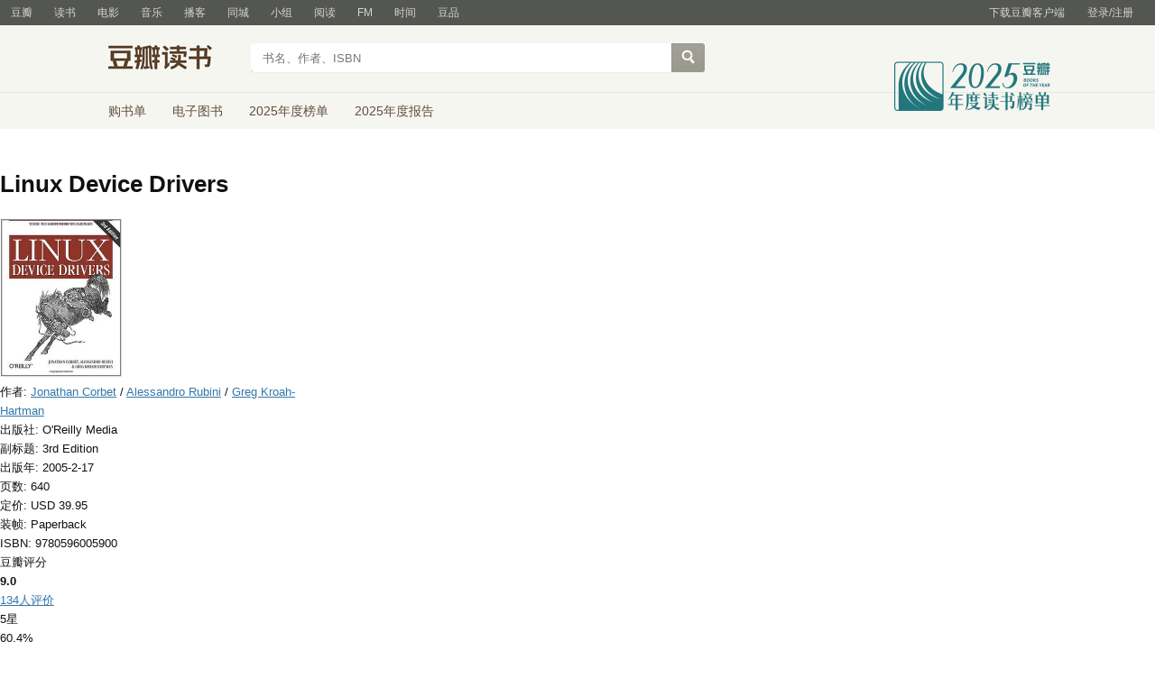

--- FILE ---
content_type: text/html; charset=utf-8
request_url: https://book.douban.com/subject/1493443/
body_size: 20885
content:


<!DOCTYPE html>
<html lang="zh-cmn-Hans" class="ua-mac ua-webkit book-new-nav">
<head>
  <meta http-equiv="Content-Type" content="text/html; charset=utf-8">
  <title>Linux Device Drivers (豆瓣)</title>
  
<script>!function(e){var o=function(o,n,t){var c,i,r=new Date;n=n||30,t=t||"/",r.setTime(r.getTime()+24*n*60*60*1e3),c="; expires="+r.toGMTString();for(i in o)e.cookie=i+"="+o[i]+c+"; path="+t},n=function(o){var n,t,c,i=o+"=",r=e.cookie.split(";");for(t=0,c=r.length;t<c;t++)if(n=r[t].replace(/^\s+|\s+$/g,""),0==n.indexOf(i))return n.substring(i.length,n.length).replace(/\"/g,"");return null},t=e.write,c={"douban.com":1,"douban.fm":1,"google.com":1,"google.cn":1,"googleapis.com":1,"gmaptiles.co.kr":1,"gstatic.com":1,"gstatic.cn":1,"google-analytics.com":1,"googleadservices.com":1},i=function(e,o){var n=new Image;n.onload=function(){},n.src="https://www.douban.com/j/except_report?kind=ra022&reason="+encodeURIComponent(e)+"&environment="+encodeURIComponent(o)},r=function(o){try{t.call(e,o)}catch(e){t(o)}},a=/<script.*?src\=["']?([^"'\s>]+)/gi,g=/http:\/\/(.+?)\.([^\/]+).+/i;e.writeln=e.write=function(e){var t,l=a.exec(e);return l&&(t=g.exec(l[1]))?c[t[2]]?void r(e):void("tqs"!==n("hj")&&(i(l[1],location.href),o({hj:"tqs"},1),setTimeout(function(){location.replace(location.href)},50))):void r(e)}}(document);</script>

  
  <meta http-equiv="Pragma" content="no-cache">
  <meta http-equiv="Expires" content="Sun, 6 Mar 2005 01:00:00 GMT">
  <meta name="referrer" content="always">
  <meta name="renderer" content="webkit">
  
<meta http-equiv="mobile-agent" content="format=html5; url=https://m.douban.com/book/subject/1493443/">
<meta name="keywords" content="Linux Device Drivers,Jonathan Corbet,Alessandro Rubini,Greg Kroah-Hartman,O&#39;Reilly Media,2005-2-17,简介,作者,书评,论坛,推荐,二手">
<meta name="description" content="图书Linux Device Drivers 介绍、书评、论坛及推荐 ">

  <script>var _head_start = new Date();</script>
  
  <link href="https://img1.doubanio.com/f/vendors/fae7e145bf16b2f427ba0fe7ef3d47c04af3a6c0/css/douban.css" rel="stylesheet" type="text/css">
  <link href="https://img1.doubanio.com/cuphead/book-static/common/master.dfbf0.css" rel="stylesheet" type="text/css">

  <link href="https://img3.doubanio.com/cuphead/book-static/base/init.e399f.css" rel="stylesheet">
  <style type="text/css"></style>
  <script src="https://img1.doubanio.com/f/vendors/0511abe9863c2ea7084efa7e24d1d86c5b3974f1/js/jquery-1.10.2.min.js"></script>
  <script src="https://img1.doubanio.com/f/vendors/e258329ca4b2122b4efe53fddc418967441e0e7f/js/douban.js"></script>
  <script src="https://img3.doubanio.com/cuphead/book-static/common/master.3c0a3.js"></script>
  

  
  <link rel="stylesheet" href="https://img1.doubanio.com/f/vendors/b6814ac068f705a1366083b58858a468706a60dc/css/lib/jquery.snippet.css">
  <link rel="stylesheet" href="https://img9.doubanio.com/cuphead/book-static/subject/index.8cbb6.css">
  <link rel="stylesheet" href="https://img1.doubanio.com/f/vendors/e8a7261937da62636d22ca4c579efc4a4d759b1b/css/ui/dialog.css">
  <script src="https://img1.doubanio.com/f/vendors/7965e09b0065d26bfd22d390de956c22a48b9008/js/lib/jquery.snippet.js"></script>
  <script src="https://img1.doubanio.com/f/vendors/f25ae221544f39046484a823776f3aa01769ee10/js/ui/dialog.js"></script>
  <script src="https://img3.doubanio.com/cuphead/book-static/mod/hide.dd5b3.js"></script>
  <script src="https://img1.doubanio.com/cuphead/book-static/subject/unfold.55bcc.js"></script>
    <link rel="alternate" href="https://book.douban.com/feed/subject/1493443/reviews" type="application/rss+xml" title="RSS">
  <style type="text/css"> h2 {color: #007722;} </style>
  <script type='text/javascript'>
    var _vds = _vds || [];
    (function(){ _vds.push(['setAccountId', '22c937bbd8ebd703f2d8e9445f7dfd03']);
        _vds.push(['setCS1','user_id','0']);
            (function() {var vds = document.createElement('script');
                vds.type='text/javascript';
                vds.async = true;
                vds.src = ('https:' == document.location.protocol ? 'https://' : 'http://') + 'dn-growing.qbox.me/vds.js';
                var s = document.getElementsByTagName('script')[0];
                s.parentNode.insertBefore(vds, s);
            })();
    })();
</script>

  
  <script type='text/javascript'>
    var _vwo_code=(function(){
      var account_id=249272,
          settings_tolerance=2000,
          library_tolerance=2500,
          use_existing_jquery=false,
          // DO NOT EDIT BELOW THIS LINE
          f=false,d=document;return{use_existing_jquery:function(){return use_existing_jquery;},library_tolerance:function(){return library_tolerance;},finish:function(){if(!f){f=true;var a=d.getElementById('_vis_opt_path_hides');if(a)a.parentNode.removeChild(a);}},finished:function(){return f;},load:function(a){var b=d.createElement('script');b.src=a;b.type='text/javascript';b.innerText;b.onerror=function(){_vwo_code.finish();};d.getElementsByTagName('head')[0].appendChild(b);},init:function(){settings_timer=setTimeout('_vwo_code.finish()',settings_tolerance);var a=d.createElement('style'),b='body{opacity:0 !important;filter:alpha(opacity=0) !important;background:none !important;}',h=d.getElementsByTagName('head')[0];a.setAttribute('id','_vis_opt_path_hides');a.setAttribute('type','text/css');if(a.styleSheet)a.styleSheet.cssText=b;else a.appendChild(d.createTextNode(b));h.appendChild(a);this.load('//dev.visualwebsiteoptimizer.com/j.php?a='+account_id+'&u='+encodeURIComponent(d.URL)+'&r='+Math.random());return settings_timer;}};}());_vwo_settings_timer=_vwo_code.init();
  </script>

  


<script type="application/ld+json">
{
  "@context":"http://schema.org",
  "@type":"Book",
  "workExample": [],
  "name" : "Linux Device Drivers",
  "author": 
  [
    {
      "@type": "Person",
      "name": "Jonathan Corbet"
    }
    ,
    {
      "@type": "Person",
      "name": "Alessandro Rubini"
    }
    ,
    {
      "@type": "Person",
      "name": "Greg Kroah-Hartman"
    }
  ]
,
  "url" : "https://book.douban.com/subject/1493443/",
  "isbn" : "9780596005900",
  "sameAs": "https://book.douban.com/subject/1493443/"
}
</script>

  
  
  <meta property="og:title" content="Linux Device Drivers" />
  <meta property="og:description" content="Device drivers literally drive everything you&#39;re interested in--disks, monitors, keyboards, modems--..." />
  <meta property="og:site_name" content="豆瓣" />
  <meta property="og:url" content="https://book.douban.com/subject/1493443/" />
  <meta property="og:image" content="https://img2.doubanio.com/view/subject/l/public/s7665471.jpg" />
  <meta property="og:type" content="book" />
      <meta property="book:author" content="Jonathan Corbet" />
      <meta property="book:author" content="Alessandro Rubini" />
      <meta property="book:author" content="Greg Kroah-Hartman" />
  <meta property="book:isbn" content="9780596005900" />


  <script>  </script>
  <style type="text/css">
#db-discussion-section .olt { margin-bottom: 7px; }
</style>

  <link rel="shortcut icon" href="https://img1.doubanio.com/favicon.ico" type="image/x-icon">
</head>
<body>
  
    <script>var _body_start = new Date();</script>
    
  



    <link href="//img3.doubanio.com/dae/accounts/resources/f8b2226/shire/bundle.css" rel="stylesheet" type="text/css">



<div id="db-global-nav" class="global-nav">
  <div class="bd">
    
<div class="top-nav-info">
  <a href="https://accounts.douban.com/passport/login?source=book" class="nav-login" rel="nofollow">登录/注册</a>
</div>


    <div class="top-nav-doubanapp">
  <a href="https://www.douban.com/doubanapp/app?channel=top-nav" class="lnk-doubanapp">下载豆瓣客户端</a>
  <div id="doubanapp-tip">
    <a href="https://www.douban.com/doubanapp/app?channel=qipao" class="tip-link">豆瓣 <span class="version">6.0</span> 全新发布</a>
    <a href="javascript: void 0;" class="tip-close">×</a>
  </div>
  <div id="top-nav-appintro" class="more-items">
    <p class="appintro-title">豆瓣</p>
    <p class="qrcode">扫码直接下载</p>
    <div class="download">
      <a href="https://www.douban.com/doubanapp/redirect?channel=top-nav&direct_dl=1&download=iOS">iPhone</a>
      <span>·</span>
      <a href="https://www.douban.com/doubanapp/redirect?channel=top-nav&direct_dl=1&download=Android" class="download-android">Android</a>
    </div>
  </div>
</div>

    


<div class="global-nav-items">
  <ul>
    <li class="">
      <a href="https://www.douban.com" target="_blank" data-moreurl-dict="{&quot;from&quot;:&quot;top-nav-click-main&quot;,&quot;uid&quot;:&quot;0&quot;}">豆瓣</a>
    </li>
    <li class="on">
      <a href="https://book.douban.com"  data-moreurl-dict="{&quot;from&quot;:&quot;top-nav-click-book&quot;,&quot;uid&quot;:&quot;0&quot;}">读书</a>
    </li>
    <li class="">
      <a href="https://movie.douban.com" target="_blank" data-moreurl-dict="{&quot;from&quot;:&quot;top-nav-click-movie&quot;,&quot;uid&quot;:&quot;0&quot;}">电影</a>
    </li>
    <li class="">
      <a href="https://music.douban.com" target="_blank" data-moreurl-dict="{&quot;from&quot;:&quot;top-nav-click-music&quot;,&quot;uid&quot;:&quot;0&quot;}">音乐</a>
    </li>
    <li class="">
      <a href="https://www.douban.com/podcast/" target="_blank" data-moreurl-dict="{&quot;from&quot;:&quot;top-nav-click-podcast&quot;,&quot;uid&quot;:&quot;0&quot;}">播客</a>
    </li>
    <li class="">
      <a href="https://www.douban.com/location" target="_blank" data-moreurl-dict="{&quot;from&quot;:&quot;top-nav-click-location&quot;,&quot;uid&quot;:&quot;0&quot;}">同城</a>
    </li>
    <li class="">
      <a href="https://www.douban.com/group" target="_blank" data-moreurl-dict="{&quot;from&quot;:&quot;top-nav-click-group&quot;,&quot;uid&quot;:&quot;0&quot;}">小组</a>
    </li>
    <li class="">
      <a href="https://read.douban.com&#47;?dcs=top-nav&amp;dcm=douban" target="_blank" data-moreurl-dict="{&quot;from&quot;:&quot;top-nav-click-read&quot;,&quot;uid&quot;:&quot;0&quot;}">阅读</a>
    </li>
    <li class="">
      <a href="https://fm.douban.com&#47;?from_=shire_top_nav" target="_blank" data-moreurl-dict="{&quot;from&quot;:&quot;top-nav-click-fm&quot;,&quot;uid&quot;:&quot;0&quot;}">FM</a>
    </li>
    <li class="">
      <a href="https://time.douban.com&#47;?dt_time_source=douban-web_top_nav" target="_blank" data-moreurl-dict="{&quot;from&quot;:&quot;top-nav-click-time&quot;,&quot;uid&quot;:&quot;0&quot;}">时间</a>
    </li>
    <li class="">
      <a href="https://market.douban.com&#47;?utm_campaign=douban_top_nav&amp;utm_source=douban&amp;utm_medium=pc_web" target="_blank" data-moreurl-dict="{&quot;from&quot;:&quot;top-nav-click-market&quot;,&quot;uid&quot;:&quot;0&quot;}">豆品</a>
    </li>
  </ul>
</div>

  </div>
</div>
<script>
  ;window._GLOBAL_NAV = {
    DOUBAN_URL: "https://www.douban.com",
    N_NEW_NOTIS: 0,
    N_NEW_DOUMAIL: 0
  };
</script>



    <script src="//img3.doubanio.com/dae/accounts/resources/f8b2226/shire/bundle.js" defer="defer"></script>




  


    <link href="//img3.doubanio.com/dae/accounts/resources/f8b2226/book/bundle.css" rel="stylesheet" type="text/css">




<div id="db-nav-book" class="nav">
  <div class="nav-wrap">
  <div class="nav-primary">
    <div class="nav-logo">
      <a href="https:&#47;&#47;book.douban.com">豆瓣读书</a>
    </div>
    <div class="nav-search">
      <form action="https:&#47;&#47;search.douban.com&#47;book/subject_search" method="get">
        <fieldset>
          <legend>搜索：</legend>
          <label for="inp-query">
          </label>
          <div class="inp"><input id="inp-query" name="search_text" size="22" maxlength="60" placeholder="书名、作者、ISBN" value=""></div>
          <div class="inp-btn"><input type="submit" value="搜索"></div>
          <input type="hidden" name="cat" value="1001" />
        </fieldset>
      </form>
    </div>
  </div>
  </div>
  <div class="nav-secondary">
    

<div class="nav-items">
  <ul>
    <li    ><a href="https://book.douban.com/cart/"
     >购书单</a>
    </li>
    <li    ><a href="https://read.douban.com/ebooks/?dcs=book-nav&dcm=douban"
            target="_blank"
     >电子图书</a>
    </li>
    <li    ><a href="https://book.douban.com/annual/2025/?fullscreen=1&dt_from=navigation"
            target="_blank"
     >2025年度榜单</a>
    </li>
    <li    ><a href="https://c9.douban.com/app/standbyme-2025/?autorotate=false&fullscreen=true&hidenav=true&monitor_screenshot=true&dt_from=web_navigation"
            target="_blank"
     >2025年度报告</a>
    </li>
  </ul>
</div>

    <a href="https://book.douban.com/annual/2025/?fullscreen=1&&dt_from=book_navigation" class="bookannual"></a>
  </div>
</div>

<script id="suggResult" type="text/x-jquery-tmpl">
  <li data-link="{{= url}}">
            <a href="{{= url}}" onclick="moreurl(this, {from:'book_search_sugg', query:'{{= keyword }}', subject_id:'{{= id}}', i: '{{= index}}', type: '{{= type}}'})">
            <img src="{{= pic}}" width="40" />
            <div>
                <em>{{= title}}</em>
                {{if year}}
                    <span>{{= year}}</span>
                {{/if}}
                <p>
                {{if type == "b"}}
                    {{= author_name}}
                {{else type == "a" }}
                    {{if en_name}}
                        {{= en_name}}
                    {{/if}}
                {{/if}}
                 </p>
            </div>
        </a>
        </li>
  </script>




    <script src="//img3.doubanio.com/dae/accounts/resources/f8b2226/book/bundle.js" defer="defer"></script>




    <div id="wrapper">
        

<h1>
    <span property="v:itemreviewed">Linux Device Drivers</span>
    <div class="clear"></div>
</h1>

        
  <div id="content">
    
    <div class="grid-16-8 clearfix">
      
      <div class="article">
<div class="indent">
  <div class="subjectwrap clearfix">
    
    



<div class="subject clearfix">
<div id="mainpic" class="">

  

  <a class="nbg"
      href="https://img2.doubanio.com/view/subject/l/public/s7665471.jpg" title="Linux Device Drivers">
      <img src="https://img2.doubanio.com/view/subject/s/public/s7665471.jpg" title="点击看大图" alt="Linux Device Drivers"
         rel="v:photo" style="max-width: 135px;max-height: 200px;">
  </a>
</div>





<div id="info" class="">



    
    
  
    <span>
      <span class="pl"> 作者</span>:
        
            
            <a class="" href="/search/Jonathan%20Corbet">Jonathan Corbet</a>
        
           /
            
            <a class="" href="/search/Alessandro%20Rubini">Alessandro Rubini</a>
        
           /
            
            <a class="" href="/search/Greg%20Kroah-Hartman">Greg Kroah-Hartman</a>
    </span><br/>

    
    
  
    
        <span class="pl">出版社:</span> O&#39;Reilly Media<br/>

    
    
  

    
    
  
    <span class="pl">副标题:</span> 3rd Edition<br/>

    
    
  

    
    
  

    
    
  
    <span class="pl">出版年:</span> 2005-2-17<br/>

    
    
  
    <span class="pl">页数:</span> 640<br/>

    
    
  
    <span class="pl">定价:</span> USD 39.95<br/>

    
    
  
    <span class="pl">装帧:</span> Paperback<br/>

    
    
  

    
    
  
    
      
      <span class="pl">ISBN:</span> 9780596005900<br/>

    
    
  


</div>

</div>





























    
        





<div id="interest_sectl" class="">
  <div class="rating_wrap clearbox" rel="v:rating">
    <div class="rating_logo">
            豆瓣评分
    </div>
    <div class="rating_self clearfix" typeof="v:Rating">
      <strong class="ll rating_num " property="v:average"> 9.0 </strong>
      <span property="v:best" content="10.0"></span>
      <div class="rating_right ">
          <div class="ll bigstar45"></div>
            <div class="rating_sum">
                <span class="">
                    <a href="comments" class="rating_people"><span property="v:votes">134</span>人评价</a>
                </span>
            </div>


      </div>
    </div>
          
            
            
<span class="stars5 starstop" title="力荐">
    5星
</span>

            
<div class="power" style="width:64px"></div>

            <span class="rating_per">60.4%</span>
            <br>
            
            
<span class="stars4 starstop" title="推荐">
    4星
</span>

            
<div class="power" style="width:34px"></div>

            <span class="rating_per">32.8%</span>
            <br>
            
            
<span class="stars3 starstop" title="还行">
    3星
</span>

            
<div class="power" style="width:7px"></div>

            <span class="rating_per">6.7%</span>
            <br>
            
            
<span class="stars2 starstop" title="较差">
    2星
</span>

            
<div class="power" style="width:0px"></div>

            <span class="rating_per">0.0%</span>
            <br>
            
            
<span class="stars1 starstop" title="很差">
    1星
</span>

            
<div class="power" style="width:0px"></div>

            <span class="rating_per">0.0%</span>
            <br>
  </div>
</div>

  </div>
  
      






  
  <div id="interest_sect_level" class="clearfix">
      <a href="#" rel="nofollow" class="j a_show_login colbutt ll" name="pbtn-1493443-wish">
        <span>
          
<form method="POST" action="https://www.douban.com/register?reason=collectwish" class="miniform">
    <input type="submit" class="minisubmit j  " value="想读" title="" />
</form>

        </span>
      </a>
      <a href="#" rel="nofollow" class="j a_show_login colbutt ll" name="pbtn-1493443-do">
        <span>
          
<form method="POST" action="https://www.douban.com/register?reason=collectdo" class="miniform">
    <input type="submit" class="minisubmit j  " value="在读" title="" />
</form>

        </span>
      </a>
      <a href="#" rel="nofollow" class="j a_show_login colbutt ll" name="pbtn-1493443-collect">
        <span>
          
<form method="POST" action="https://www.douban.com/register?reason=collectcollect" class="miniform">
    <input type="submit" class="minisubmit j  " value="读过" title="" />
</form>

        </span>
      </a>
    <div class="ll j a_stars">
        

<span class="j a_stars">
  <span class="rate_stars">
    评价: 
    <span id="rating">
        <span id="stars" data-solid="https://img1.doubanio.com/f/vendors/5a2327c04c0c231bced131ddf3f4467eb80c1c86/pics/rating_icons/star_onmouseover.png" data-hollow="https://img1.doubanio.com/f/vendors/2520c01967207a1735171056ec588c8c1257e5f8/pics/rating_icons/star_hollow_hover.png">        <a href="https://www.douban.com/accounts/passport/login?source=book" class="j a_show_login" name="pbtn-1493443-1"><img src="https://img1.doubanio.com/f/vendors/2520c01967207a1735171056ec588c8c1257e5f8/pics/rating_icons/star_hollow_hover.png" id="star1" width="16" height="16" /></a>        <a href="https://www.douban.com/accounts/passport/login?source=book" class="j a_show_login" name="pbtn-1493443-2"><img src="https://img1.doubanio.com/f/vendors/2520c01967207a1735171056ec588c8c1257e5f8/pics/rating_icons/star_hollow_hover.png" id="star2" width="16" height="16" /></a>        <a href="https://www.douban.com/accounts/passport/login?source=book" class="j a_show_login" name="pbtn-1493443-3"><img src="https://img1.doubanio.com/f/vendors/2520c01967207a1735171056ec588c8c1257e5f8/pics/rating_icons/star_hollow_hover.png" id="star3" width="16" height="16" /></a>        <a href="https://www.douban.com/accounts/passport/login?source=book" class="j a_show_login" name="pbtn-1493443-4"><img src="https://img1.doubanio.com/f/vendors/2520c01967207a1735171056ec588c8c1257e5f8/pics/rating_icons/star_hollow_hover.png" id="star4" width="16" height="16" /></a>        <a href="https://www.douban.com/accounts/passport/login?source=book" class="j a_show_login" name="pbtn-1493443-5"><img src="https://img1.doubanio.com/f/vendors/2520c01967207a1735171056ec588c8c1257e5f8/pics/rating_icons/star_hollow_hover.png" id="star5" width="16" height="16" /></a>      </span>
      <span id="rateword" class="pl"></span>
      <input id="n_rating" type="hidden" value=""
          />
    </span>
  </span>
</span>






    </div>
  </div>


  







  
  <div class="gtleft">
    <ul class="ul_subject_menu bicelink color_gray pt6 clearfix">
        <li>
          <img src="https://img1.doubanio.com/f/vendors/5bbf02b7b5ec12b23e214a580b6f9e481108488c/pics/add-review.gif" />&nbsp;
          <a class="j a_show_login" href="https://book.douban.com/annotation/write?sid=1493443" rel="nofollow">写笔记</a>
        </li>

        <li>
          <img src="https://img1.doubanio.com/f/vendors/5bbf02b7b5ec12b23e214a580b6f9e481108488c/pics/add-review.gif" />&nbsp;<a class="j a_show_login" href="https://book.douban.com/subject/1493443/new_review" rel="nofollow">写书评</a>
        </li>

        <li>

<span class="rr">


    <img src="https://img1.doubanio.com/f/shire/46e66a46baff206223e608c521bb3724536b03b6/pics/add-cart.gif" />
      <a class="j a_show_login" href="https://www.douban.com/accounts/passport/login?source=book" rel="nofollow">加入购书单</a>
  <span class="hidden">已在<a href="https://book.douban.com/cart">购书单</a></span>
</span><br class="clearfix" />
</li>


        
        
    
    <li class="rec" id="C-1493443">
        <a href="#" data-url="https://book.douban.com/subject/1493443/" data-desc="" data-title="书籍《Linux Device Drivers》 (来自豆瓣) " data-pic="https://img2.doubanio.com/view/subject/l/public/s7665471.jpg" class="bn-sharing ">分享到</a> &nbsp;&nbsp;
    </li>
    <script>
      window.DoubanShareIcons = "https://img1.doubanio.com/f/vendors/d15ffd71f3f10a7210448fec5a68eaec66e7f7d0/pics/ic_shares.png";
    </script>
    <script src="https://img1.doubanio.com/f/vendors/b6e0770163b1da14217b0f1ca39189d47b95f51f/js/lib/sharebutton.js"></script>

    </ul>
  </div>





    







<div class="rec-sec">

    <span class="rec">

<a href="https://www.douban.com/accounts/register?reason=collect" class="j a_show_login lnk-sharing lnk-douban-sharing">推荐</a>
</span>
</div>


<script>
  //bind events for collection button.
  $('.collect_btn', '#interest_sect_level').each(function(){
      Douban.init_collect_btn(this);
  });
</script>

</div>

<br clear="all">
<div id="collect_form_1493443"></div>
<div class="related_info">
  






  

  <h2>
    <span>内容简介</span>
      &nbsp;&middot;&nbsp;&middot;&nbsp;&middot;&nbsp;&middot;&nbsp;&middot;&nbsp;&middot;

  </h2>



<div class="indent" id="link-report">
    
      <span class="short">
        <style type="text/css" media="screen">
.intro p{text-indent:2em;word-break:normal;}
</style>
<div class="intro">
    <p>Device drivers literally drive everything you&#39;re interested in--disks, monitors, keyboards, modems--everything outside the computer chip and memory. And writing device drivers is one of the few areas of programming for the Linux operating system that calls for unique, Linux-specific knowledge. For years now, programmers have relied on the classic Linux Device Drivers from O&#39;Rei...</p><p><a href="javascript:void(0)" class="j a_show_full">(展开全部)</a></p></div>
       </span>
      <span class="all hidden">
        <div class="">
          <style type="text/css" media="screen">
.intro p{text-indent:2em;word-break:normal;}
</style>
<div class="intro">
    <p>Device drivers literally drive everything you&#39;re interested in--disks, monitors, keyboards, modems--everything outside the computer chip and memory. And writing device drivers is one of the few areas of programming for the Linux operating system that calls for unique, Linux-specific knowledge. For years now, programmers have relied on the classic Linux Device Drivers from O&#39;Reilly to master this critical subject. Now in its third edition, this bestselling guide provides all the information you&#39;ll need to write drivers for a wide range of devices. Over the years the book has helped countless programmers learn:  * how to support computer peripherals under the Linux operating system * how to develop and write software for new hardware under Linux * the basics of Linux operation even if they are not expecting to write a driver The new edition of Linux Device Drivers is better than ever.  The book covers all the significant changes to Version 2.6 of the Linux kernel, which simplifies many activities, and contains subtle new features that can make a driver both more efficient and more flexible. Readers will find new chapters on important types of drivers not covered previously, such as consoles, USB drivers, and more.  Best of all, you don&#39;t have to be a kernel hacker to understand and enjoy this book.  All you need is an understanding of the C programming language and some background in Unix system calls.  And for maximum ease-of-use, the book uses full-featured examples that you can compile and run without special hardware. Today Linux holds fast as the most rapidly growing segment of the computer market and continues to win over enthusiastic adherents in many application areas.  With this increasing support, Linux is now absolutely mainstream, and viewed as a solid platform for embedded systems.  If you&#39;re writing device drivers, you&#39;ll want this book. In fact, you&#39;ll wonder how drivers are ever written without it.</p></div>

        </div>
      </span>
    

</div>


  




<link rel="stylesheet" href="https://img3.doubanio.com/cuphead/book-static/subject/authors_section.6a54a.css">


  




  


  


  


  


    
  

  <h2>
    <span>作者简介</span>
      &nbsp;&middot;&nbsp;&middot;&nbsp;&middot;&nbsp;&middot;&nbsp;&middot;&nbsp;&middot;

  </h2>



      <div class="indent ">
          
            <span class="short">
                <style type="text/css" media="screen">
.intro p{text-indent:2em;word-break:normal;}
</style>
<div class="intro">
    <p>Jonathan Corbet got his first look at the BSD Unix source back in 1981, when an instructor at the University of Colorado let him &#34;fix&#34; the paging algorithm. He has been digging around inside every system he could get his hands on ever since, working on drivers for VAX, Sun, Ardent, and x86 systems on the way. He got his first Linux system in 1993, and has never looked back. Mr....</p><p><a href="javascript:void(0)" class="j a_show_full">(展开全部)</a></p></div>

            </span>
            <span class="all hidden ">
                <style type="text/css" media="screen">
.intro p{text-indent:2em;word-break:normal;}
</style>
<div class="intro">
    <p>Jonathan Corbet got his first look at the BSD Unix source back in 1981, when an instructor at the University of Colorado let him &#34;fix&#34; the paging algorithm. He has been digging around inside every system he could get his hands on ever since, working on drivers for VAX, Sun, Ardent, and x86 systems on the way. He got his first Linux system in 1993, and has never looked back. Mr. Corbet is currently the co-founder and executive editor of Linux Weekly News (http://LWN.net/); he lives in Boulder, Colorado with his wife and two children.</p>    <p>Alessandro installed Linux 0.99.14 soon after getting his degree as electronic engineer. He then received a Ph.D. in computer science at the University of Pavia despite his aversion toward modern technology. He left the University after getting his Ph.D. because he didn&#39;t want to write articles. He now works as a free lancer writing device drivers and, um...articles. He used to be a young hacker before his babies were born; he&#39;s now an old advocate of Free Software who developed a bias for non-PC computer platforms.</p>    <p>Greg Kroah-Hartman has been writing Linux kernel drivers since 1999, and is currently the maintainer for the USB, PCI, I2C, driver core, and sysfs kernel subsystems. He is also the maintainer of the udev and hotplug userspace programs, as well as being a Gentoo kernel maintainer, ensuring that his email inbox is never empty. He is a contributing editor to Linux Journal Magazine, and works for IBM&#39;s Linux Technology Center, doing various Linux kernel related tasks.</p></div>

            </span>
      </div>

  


  


  


  


  


  


  


  


  


  


  


  


  


  


  


  


  


  






  

  
    




  

  <h2>
    <span>目录</span>
      &nbsp;&middot;&nbsp;&middot;&nbsp;&middot;&nbsp;&middot;&nbsp;&middot;&nbsp;&middot;

  </h2>



<div class="indent" id="dir_1493443_short">
        Preface<br/>
        Jon&#39;s Introduction<br/>
        Alessandro&#39;s Introduction<br/>
        Greg&#39;s Introduction<br/>
        Audience for This Book<br/>
        Organization of the Material<br/>
    · · · · · ·
    (<a href="javascript:$('#dir_1493443_short').hide();$('#dir_1493443_full').show();$.get('/j/subject/j_dir_count',{id:1493443});void(0);">更多</a>)
</div>

<div class="indent" id="dir_1493443_full" style="display:none">
        Preface<br/>
        Jon&#39;s Introduction<br/>
        Alessandro&#39;s Introduction<br/>
        Greg&#39;s Introduction<br/>
        Audience for This Book<br/>
        Organization of the Material<br/>
        Background Information<br/>
        Online Version and License<br/>
        Conventions Used in This Book<br/>
        Using Code Examples<br/>
        We&#39;d Like to Hear from You<br/>
        Safari Enabled<br/>
        Acknowledgments<br/>
        1. An Introduction to Device Drivers<br/>
        1.1. The Role of the Device Driver<br/>
        1.2. Splitting the Kernel<br/>
        1.3. Classes of Devices and Modules<br/>
        1.4. Security Issues<br/>
        1.5. Version Numbering<br/>
        1.6. License Terms<br/>
        1.7. Joining the Kernel Development Community<br/>
        1.8. Overview of the Book<br/>
        2. Building and Running Modules<br/>
        2.1. Setting Up Your Test System<br/>
        2.2. The Hello World Module<br/>
        2.3. Kernel Modules Versus Applications<br/>
        2.4. Compiling and Loading<br/>
        2.5. The Kernel Symbol Table<br/>
        2.6. Preliminaries<br/>
        2.7. Initialization and Shutdown<br/>
        2.8. Module Parameters<br/>
        2.9. Doing It in User Space<br/>
        2.10. Quick Reference<br/>
        3. Char Drivers<br/>
        3.1. The Design of scull<br/>
        3.2. Major and Minor Numbers<br/>
        3.3. Some Important Data Structures<br/>
        3.4. Char Device Registration<br/>
        3.5. open and release<br/>
        3.6. scull&#39;s Memory Usage<br/>
        3.7. read and write<br/>
        3.8. Playing with the New Devices<br/>
        3.9. Quick Reference<br/>
        4. Debugging Techniques<br/>
        4.1. Debugging Support in the Kernel<br/>
        4.2. Debugging by Printing<br/>
        4.3. Debugging by Querying<br/>
        4.4. Debugging by Watching<br/>
        4.5. Debugging System Faults<br/>
        4.6. Debuggers and Related Tools<br/>
        5. Concurrency and Race Conditions<br/>
        5.1. Pitfalls in scull<br/>
        5.2. Concurrency and Its Management<br/>
        5.3. Semaphores and Mutexes<br/>
        5.4. Completions<br/>
        5.5. Spinlocks<br/>
        5.6. Locking Traps<br/>
        5.7. Alternatives to Locking<br/>
        5.8. Quick Reference<br/>
        6. Advanced Char Driver Operations<br/>
        6.1. ioctl<br/>
        6.2. Blocking I/O<br/>
        6.3. poll and select<br/>
        6.4. Asynchronous Notification<br/>
        6.5. Seeking a Device<br/>
        6.6. Access Control on a Device File<br/>
        6.7. Quick Reference<br/>
        7. Time, Delays, and Deferred Work<br/>
        7.1. Measuring Time Lapses<br/>
        7.2. Knowing the Current Time<br/>
        7.3. Delaying Execution<br/>
        7.4. Kernel Timers<br/>
        7.5. Tasklets<br/>
        7.6. Workqueues<br/>
        7.7. Quick Reference<br/>
        8. Allocating Memory<br/>
        8.1. The Real Story of kmalloc<br/>
        8.2. Lookaside Caches<br/>
        8.3. get_free_page and Friends<br/>
        8.4. vmalloc and Friends<br/>
        8.5. Per-CPU Variables<br/>
        8.6. Obtaining Large Buffers<br/>
        8.7. Quick Reference<br/>
        9. Communicating with Hardware<br/>
        9.1. I/O Ports and I/O Memory<br/>
        9.2. Using I/O Ports<br/>
        9.3. An I/O Port Example<br/>
        9.4. Using I/O Memory<br/>
        9.5. Quick Reference<br/>
        10. Interrupt Handling<br/>
        10.1. Preparing the Parallel Port<br/>
        10.2. Installing an Interrupt Handler<br/>
        10.3. Implementing a Handler<br/>
        10.4. Top and Bottom Halves<br/>
        10.5. Interrupt Sharing<br/>
        10.6. Interrupt-Driven I/O<br/>
        10.7. Quick Reference<br/>
        11. Data Types in the Kernel<br/>
        11.1. Use of Standard C Types<br/>
        11.2. Assigning an Explicit Size to Data Items<br/>
        11.3. Interface-Specific Types<br/>
        11.4. Other Portability Issues<br/>
        11.5. Linked Lists<br/>
        11.6. Quick Reference<br/>
        12. PCI Drivers<br/>
        12.1. The PCI Interface<br/>
        12.2. A Look Back: ISA<br/>
        12.3. PC/104 and PC/104+<br/>
        12.4. Other PC Buses<br/>
        12.5. SBus<br/>
        12.6. NuBus<br/>
        12.7. External Buses<br/>
        12.8. Quick Reference<br/>
        13. USB Drivers<br/>
        13.1. USB Device Basics<br/>
        13.2. USB and Sysfs<br/>
        13.3. USB Urbs<br/>
        13.4. Writing a USB Driver<br/>
        13.5. USB Transfers Without Urbs<br/>
        13.6. Quick Reference<br/>
        14. The Linux Device Model<br/>
        14.1. Kobjects, Ksets, and Subsystems<br/>
        14.2. Low-Level Sysfs Operations<br/>
        14.3. Hotplug Event Generation<br/>
        14.4. Buses, Devices, and Drivers<br/>
        14.5. Classes<br/>
        14.6. Putting It All Together<br/>
        14.7. Hotplug<br/>
        14.8. Dealing with Firmware<br/>
        14.9. Quick Reference<br/>
        15. Memory Mapping and DMA<br/>
        15.1. Memory Management in Linux<br/>
        15.2. The mmap Device Operation<br/>
        15.3. Performing Direct I/O<br/>
        15.4. Direct Memory Access<br/>
        15.5. Quick Reference<br/>
        16. Block Drivers<br/>
        16.1. Registration<br/>
        16.2. The Block Device Operations<br/>
        16.3. Request Processing<br/>
        16.4. Some Other Details<br/>
        16.5. Quick Reference<br/>
        17. Network Drivers<br/>
        17.1. How snull Is Designed<br/>
        17.2. Connecting to the Kernel<br/>
        17.3. The net_device Structure in Detail<br/>
        17.4. Opening and Closing<br/>
        17.5. Packet Transmission<br/>
        17.6. Packet Reception<br/>
        17.7. The Interrupt Handler<br/>
        17.8. Receive Interrupt Mitigation<br/>
        17.9. Changes in Link State<br/>
        17.10. The Socket Buffers<br/>
        17.11. MAC Address Resolution<br/>
        17.12. Custom ioctl Commands<br/>
        17.13. Statistical Information<br/>
        17.14. Multicast<br/>
        17.15. A Few Other Details<br/>
        17.16. Quick Reference<br/>
        18. TTY Drivers<br/>
        18.1. A Small TTY Driver<br/>
        18.2. tty_driver Function Pointers<br/>
        18.3. TTY Line Settings<br/>
        18.4. ioctls<br/>
        18.5. proc and sysfs Handling of TTY Devices<br/>
        18.6. The tty_driver Structure in Detail<br/>
        18.7. The tty_operations Structure in Detail<br/>
        18.8. The tty_struct Structure in Detail<br/>
        18.9. Quick Reference<br/>
        19. Bibliography<br/>
        19.1. Books<br/>
        19.2. Web Sites<br/>
        Index<br/>
     · · · · · ·     (<a href="javascript:$('#dir_1493443_full').hide();$('#dir_1493443_short').show();void(0);">收起</a>)
</div>




  


<link rel="stylesheet" href="https://img1.doubanio.com/f/verify/a5bc0bc0aea4221d751bc4809fd4b0a1075ad25e/entry_creator/dist/author_subject/style.css">

<div id="author_subject" class="author-wrapper">
  <div class="loading"></div>
</div>

<script type="text/javascript">
  var answerObj = {
    TYPE: 'book',
    SUBJECT_ID: '1493443',
    ISALL: 'False' || false,
    USER_ID: 'None'
  }
</script>
<!-- 使用 vendors 提供的 react & react-dom -->
<script src="https://img1.doubanio.com/f/vendors/bd6325a12f40c34cbf2668aafafb4ccd60deab7e/vendors.js"></script>
<script src="https://img1.doubanio.com/f/vendors/6242a400cfd25992da35ace060e58f160efc9c50/shared_rc.js"></script>
<script type="text/javascript" src="https://img1.doubanio.com/f/verify/5a013657caa2324bb2a3d51d2b020556fe6f0878/entry_creator/dist/author_subject/index.js"></script> 

  
      





<link rel="stylesheet" href="https://img3.doubanio.com/cuphead/book-static/subject/blockquote-list.ddba7.css"/>

<div class="ugc-mod blockquote-list-wrapper">
  <div class="hd">
    <h2>
      原文摘录
      &nbsp;&nbsp;· · · · · ·&nbsp;
      <span class="pl">( <a href="blockquotes">全部</a> )</span>
    </h2>

    <ul class="blockquote-list">
      
        <li>
          <figure>
            GFP_ATOMIC
Used to allocate memory from interrupt handlers and other code outside of a process context. Never sleeps.
GFP_KERNEL
Normal allocation of kernel memory. May sleep. (<a href="https://book.douban.com/annotation/35183959/">查看原文</a>)

            <div class="blockquote-extra">
              <div class='blockquote-meta'>
                <a href="https://www.douban.com/people/bluesalt/" class="author-avatar">
                  <img width="20" height="20" src="https://img3.doubanio.com/icon/u41915209-7.jpg">
                </a>
                <a class="author-name" href="https://www.douban.com/people/bluesalt/">jeff</a>
                  <span>1赞</span>
                <datetime>2015-05-24 11:18:57</datetime>
              </div>

              
              <figcaption title="引自第214页">
                —— 引自第214页
              </figcaption>
            </div>
          </figure>
        </li>
      
        <li>
          <figure>
            struct gendisk is a dynamically allocated structure that requires special kernel
manipulation to be initialized; drivers cannot allocate the structure on their own.
Instead, you must call: (<a href="https://book.douban.com/annotation/36165824/">查看原文</a>)

            <div class="blockquote-extra">
              <div class='blockquote-meta'>
                <a href="https://www.douban.com/people/antieunam/" class="author-avatar">
                  <img width="20" height="20" src="https://img3.doubanio.com/icon/u32983206-2.jpg">
                </a>
                <a class="author-name" href="https://www.douban.com/people/antieunam/">Anana</a>
                <datetime>2015-09-21 18:42:59</datetime>
              </div>

              
              <figcaption title="引自第468页">
                —— 引自第468页
              </figcaption>
            </div>
          </figure>
        </li>
    </ul>

      <p class="pl"> &gt; <a href="blockquotes">全部原文摘录</a> </p>
  </div>
</div>


  
      





  
      




  




<div id="db-rec-section" class="block5 subject_show knnlike">
  
  
  

  <h2>
    <span>喜欢读&#34;Linux Device Drivers&#34;的人也喜欢</span>
      &nbsp;&middot;&nbsp;&middot;&nbsp;&middot;&nbsp;&middot;&nbsp;&middot;&nbsp;&middot;

  </h2>


  <div class="content clearfix">
      
      <dl class="">
        <dt>
            <a href="https://book.douban.com/subject/1767120/" onclick="moreurl(this, {'total': 10, 'clicked': '1767120', 'pos': 0, 'identifier': 'book-rec-books'})"><img class="m_sub_img" src="https://img3.doubanio.com/view/subject/s/public/s24505667.jpg"/></a>
        </dt>
        <dd>
          <a href="https://book.douban.com/subject/1767120/" onclick="moreurl(this, {'total': 10, 'clicked': '1767120', 'pos': 0, 'identifier': 'book-rec-books'})" class="">
            深入理解LINUX内核
          </a>
          <span class="subject-rate">8.9</span>
        </dd>
      </dl>
      
      <dl class="">
        <dt>
            <a href="https://book.douban.com/subject/1610233/" onclick="moreurl(this, {'total': 10, 'clicked': '1610233', 'pos': 1, 'identifier': 'book-rec-books'})"><img class="m_sub_img" src="https://img3.doubanio.com/view/subject/s/public/s7673047.jpg"/></a>
        </dt>
        <dd>
          <a href="https://book.douban.com/subject/1610233/" onclick="moreurl(this, {'total': 10, 'clicked': '1610233', 'pos': 1, 'identifier': 'book-rec-books'})" class="">
            Understanding the Linux Virtual Me...
          </a>
          <span class="subject-rate">9.4</span>
        </dd>
      </dl>
      
      <dl class="">
        <dt>
            <a href="https://book.douban.com/subject/1776334/" onclick="moreurl(this, {'total': 10, 'clicked': '1776334', 'pos': 2, 'identifier': 'book-rec-books'})"><img class="m_sub_img" src="https://img3.doubanio.com/view/subject/s/public/s4282777.jpg"/></a>
        </dt>
        <dd>
          <a href="https://book.douban.com/subject/1776334/" onclick="moreurl(this, {'total': 10, 'clicked': '1776334', 'pos': 2, 'identifier': 'book-rec-books'})" class="">
            Write Great Code
          </a>
          <span class="subject-rate"></span>
        </dd>
      </dl>
      
      <dl class="">
        <dt>
            <a href="https://book.douban.com/subject/2252374/" onclick="moreurl(this, {'total': 10, 'clicked': '2252374', 'pos': 3, 'identifier': 'book-rec-books'})"><img class="m_sub_img" src="https://img3.doubanio.com/view/subject/s/public/s9112533.jpg"/></a>
        </dt>
        <dd>
          <a href="https://book.douban.com/subject/2252374/" onclick="moreurl(this, {'total': 10, 'clicked': '2252374', 'pos': 3, 'identifier': 'book-rec-books'})" class="">
            Foundations of GTK+ Development
          </a>
          <span class="subject-rate">8.1</span>
        </dd>
      </dl>
      
      <dl class="">
        <dt>
            <a href="https://book.douban.com/subject/1829377/" onclick="moreurl(this, {'total': 10, 'clicked': '1829377', 'pos': 4, 'identifier': 'book-rec-books'})"><img class="m_sub_img" src="https://img9.doubanio.com/view/subject/s/public/s3567966.jpg"/></a>
        </dt>
        <dd>
          <a href="https://book.douban.com/subject/1829377/" onclick="moreurl(this, {'total': 10, 'clicked': '1829377', 'pos': 4, 'identifier': 'book-rec-books'})" class="">
            Ruminations on C++
          </a>
          <span class="subject-rate">9.4</span>
        </dd>
      </dl>
        <dl class="clear"></dl>
      
      <dl class="">
        <dt>
            <a href="https://book.douban.com/subject/1784687/" onclick="moreurl(this, {'total': 10, 'clicked': '1784687', 'pos': 5, 'identifier': 'book-rec-books'})"><img class="m_sub_img" src="https://img9.doubanio.com/view/subject/s/public/s3553934.jpg"/></a>
        </dt>
        <dd>
          <a href="https://book.douban.com/subject/1784687/" onclick="moreurl(this, {'total': 10, 'clicked': '1784687', 'pos': 5, 'identifier': 'book-rec-books'})" class="">
            Expert C Programming
          </a>
          <span class="subject-rate">9.4</span>
        </dd>
      </dl>
      
      <dl class="">
        <dt>
            <a href="https://book.douban.com/subject/1470267/" onclick="moreurl(this, {'total': 10, 'clicked': '1470267', 'pos': 6, 'identifier': 'book-rec-books'})"><img class="m_sub_img" src="https://img9.doubanio.com/view/subject/s/public/s2578176.jpg"/></a>
        </dt>
        <dd>
          <a href="https://book.douban.com/subject/1470267/" onclick="moreurl(this, {'total': 10, 'clicked': '1470267', 'pos': 6, 'identifier': 'book-rec-books'})" class="">
            The Elements of Programming Styl...
          </a>
          <span class="subject-rate">9.3</span>
        </dd>
      </dl>
      
      <dl class="">
        <dt>
            <a href="https://book.douban.com/subject/1692629/" onclick="moreurl(this, {'total': 10, 'clicked': '1692629', 'pos': 7, 'identifier': 'book-rec-books'})"><img class="m_sub_img" src="https://img3.doubanio.com/view/subject/s/public/s1726893.jpg"/></a>
        </dt>
        <dd>
          <a href="https://book.douban.com/subject/1692629/" onclick="moreurl(this, {'total': 10, 'clicked': '1692629', 'pos': 7, 'identifier': 'book-rec-books'})" class="">
            UNIX环境高级编程
          </a>
          <span class="subject-rate">9.6</span>
        </dd>
      </dl>
      
      <dl class="">
        <dt>
            <a href="https://book.douban.com/subject/6935552/" onclick="moreurl(this, {'total': 10, 'clicked': '6935552', 'pos': 8, 'identifier': 'book-rec-books'})"><img class="m_sub_img" src="https://img3.doubanio.com/view/subject/s/public/s7721563.jpg"/></a>
        </dt>
        <dd>
          <a href="https://book.douban.com/subject/6935552/" onclick="moreurl(this, {'total': 10, 'clicked': '6935552', 'pos': 8, 'identifier': 'book-rec-books'})" class="">
            Windows Internals, Part 1
          </a>
          <span class="subject-rate">9.7</span>
        </dd>
      </dl>
      
      <dl class="">
        <dt>
            <a href="https://book.douban.com/subject/2023370/" onclick="moreurl(this, {'total': 10, 'clicked': '2023370', 'pos': 9, 'identifier': 'book-rec-books'})"><img class="m_sub_img" src="https://img9.doubanio.com/view/subject/s/public/s2653286.jpg"/></a>
        </dt>
        <dd>
          <a href="https://book.douban.com/subject/2023370/" onclick="moreurl(this, {'total': 10, 'clicked': '2023370', 'pos': 9, 'identifier': 'book-rec-books'})" class="">
            Beautiful Code
          </a>
          <span class="subject-rate">8.0</span>
        </dd>
      </dl>
        <dl class="clear"></dl>
  </div>
</div>

  
      




<div id="comments-section">
    <link rel="stylesheet" href="https://img1.doubanio.com/f/vendors/d63a579a99fd372b4398731a279a1382e6eac71e/subject-comments/comments-section.css"/>
    <div class="mod-hd">
        

        <a class="redbutt j a_show_login rr" href="https://www.douban.com/register?reason=review" rel="nofollow">
            <span> 我来说两句 </span>
        </a>

            
  

  <h2>
    <span>短评</span>
      &nbsp;&middot;&nbsp;&middot;&nbsp;&middot;&nbsp;&middot;&nbsp;&middot;&nbsp;&middot;
      <span class="pl">&nbsp;(
          <a href="https://book.douban.com/subject/1493443/comments/">全部 33 条</a>
        ) </span>

  </h2>


    </div>
    <div class="nav-tab">
        
    <div class="tabs-wrapper  line">
                <a class="short-comment-tabs on-tab"
                    href="https://book.douban.com/subject/1493443/comments?sort=score"
                    data-tab="score">热门</a>
    </div>

    </div>
    <div id="comment-list-wrapper" class="indent">
        
  
  <div class="comment-list score show" id="score">
      <ul>
          
  <li class="comment-item" data-cid="1616218134">
    <div class="comment">
      <h3>
        <span class="comment-vote">
            <span id="c-1616218134" class="vote-count">0</span>
              <a id="btn-1616218134" href="" class="j a_show_login" data-cid="1616218134">有用</a>

        </span>
        <span class="comment-info">
          <a href="https://www.douban.com/people/creasywq/">Creasy</a>
            <span class="user-stars allstar50 rating" title="力荐"></span>
          <a class="comment-time" href="/comment/1616218134">2020-05-29 23:39:48</a>
          <span class="comment-location"></span>
        </span>
      </h3>
      <p class="comment-content">
      
        <span class="short">One of the best book to start learning the kernel - recommended by Richard</span>
      </p>
        <div class="report-comment" data-url="https://book.douban.com/subject/1493443/?comment_id=1616218134"></div>
    </div>
  </li>

          
  <li class="comment-item" data-cid="510982387">
    <div class="comment">
      <h3>
        <span class="comment-vote">
            <span id="c-510982387" class="vote-count">0</span>
              <a id="btn-510982387" href="" class="j a_show_login" data-cid="510982387">有用</a>

        </span>
        <span class="comment-info">
          <a href="https://www.douban.com/people/dingstyle/">暮星</a>
          <a class="comment-time" href="/comment/510982387">2012-09-27 10:27:59</a>
          <span class="comment-location"></span>
        </span>
      </h3>
      <p class="comment-content">
      
        <span class="short">虽然是驱动开发必读，但内容有些冗长无趣</span>
      </p>
        <div class="report-comment" data-url="https://book.douban.com/subject/1493443/?comment_id=510982387"></div>
    </div>
  </li>

          
  <li class="comment-item" data-cid="7793340">
    <div class="comment">
      <h3>
        <span class="comment-vote">
            <span id="c-7793340" class="vote-count">1</span>
              <a id="btn-7793340" href="" class="j a_show_login" data-cid="7793340">有用</a>

        </span>
        <span class="comment-info">
          <a href="https://www.douban.com/people/johnwoo_lee/">适兕</a>
            <span class="user-stars allstar40 rating" title="推荐"></span>
          <a class="comment-time" href="/comment/7793340">2020-02-22 10:29:05</a>
          <span class="comment-location"></span>
        </span>
      </h3>
      <p class="comment-content">
      
        <span class="short">kernel setup 1?but i read very hard.</span>
      </p>
        <div class="report-comment" data-url="https://book.douban.com/subject/1493443/?comment_id=7793340"></div>
    </div>
  </li>

          
  <li class="comment-item" data-cid="6847759">
    <div class="comment">
      <h3>
        <span class="comment-vote">
            <span id="c-6847759" class="vote-count">0</span>
              <a id="btn-6847759" href="" class="j a_show_login" data-cid="6847759">有用</a>

        </span>
        <span class="comment-info">
          <a href="https://www.douban.com/people/drawfoot/">拉脚</a>
          <a class="comment-time" href="/comment/6847759">2006-11-04 19:18:15</a>
          <span class="comment-location"></span>
        </span>
      </h3>
      <p class="comment-content">
      
        <span class="short">干一行爱一行</span>
      </p>
        <div class="report-comment" data-url="https://book.douban.com/subject/1493443/?comment_id=6847759"></div>
    </div>
  </li>

          
  <li class="comment-item" data-cid="2427702115">
    <div class="comment">
      <h3>
        <span class="comment-vote">
            <span id="c-2427702115" class="vote-count">0</span>
              <a id="btn-2427702115" href="" class="j a_show_login" data-cid="2427702115">有用</a>

        </span>
        <span class="comment-info">
          <a href="https://www.douban.com/people/levizhang/">Luyao</a>
            <span class="user-stars allstar40 rating" title="推荐"></span>
          <a class="comment-time" href="/comment/2427702115">2020-06-22 16:07:01</a>
          <span class="comment-location"></span>
        </span>
      </h3>
      <p class="comment-content">
      
        <span class="short">读了几个需要的章节</span>
      </p>
        <div class="report-comment" data-url="https://book.douban.com/subject/1493443/?comment_id=2427702115"></div>
    </div>
  </li>

      </ul>
  </div>

        

    </div>
    <script src="https://img1.doubanio.com/f/vendors/6eba6f43fb7592ab783e390f654c0d6a96b1598e/subject-comments/comments-section.js"></script>
    <script>
     (function () {
            if (window.SUBJECT_COMMENTS_SECTION) {
                // tab handler
                SUBJECT_COMMENTS_SECTION.createTabHandler();
                // expand handler
                SUBJECT_COMMENTS_SECTION.createExpandHandler({
                    root: document.getElementById('comment-list-wrapper'),
                });
                SUBJECT_COMMENTS_SECTION.createVoteHandler({
                    api: '/j/comment/:id/vote',
                    root: document.getElementById('comment-list-wrapper'),
                    voteSelector: '.vote-comment',
                    textSelector: '.vote-count',
                    afterVote: function (elem) {
                        var parentNode = elem.parentNode;
                        var successElem = document.createElement('span');
                        successElem.innerHTML = '已投票';
                        parentNode.removeChild(elem);
                        parentNode.appendChild(successElem);
                    }
                });
            }
        })()
    </script>
</div>




    


<!-- COLLECTED CSS -->

    <section id="reviews-wrapper" class="reviews mod book-content">
        <header>
            
                <a href="new_review" rel="nofollow" class="create-review redbutt rr "
                    data-isverify="False"
                    data-verify-url="https://www.douban.com/accounts/phone/verify?redir=https://book.douban.com/subject/1493443/new_review">
                    <span>我要写书评</span>
                </a>
            <h2>
                    Linux Device Drivers的书评 · · · · · ·

                    <span class="pl">( <a href="reviews">全部 14 条</a> )</span>
            </h2>
        </header>

            
            <div class="review_filter">
                                <span class="link"><a href="javascript:;;" class="cur" data-sort="">热门</a></span>
                        <a href="/subject/1493443/reviews?version=1" data-sort="version">只看本版本的评论</a>
            </div>
            <script>
                var cur_sort = '';
                $('#reviews-wrapper .review_filter a').on('click', function () {
                    var sort = $(this).data('sort');
                    if(sort === cur_sort) return;

                    if(sort === 'follow' && true){
                        window.location.href = '//www.douban.com/accounts/login?source=movie';
                        return;
                    }

                    if($('#reviews-wrapper .review_filter').data('doing')) return;
                    $('#reviews-wrapper .review_filter').data('doing', true);

                    cur_sort = sort;

                    $('#reviews-wrapper .review_filter a').removeClass('cur');
                    $(this).addClass('cur');

                    $.getJSON('reviews', { sort: sort }, function(res) {
                        $('#reviews-wrapper .review-list').remove();
                        $('#reviews-wrapper [href="reviews?sort=follow"]').parent().remove();
                        $('#reviews-wrapper .review_filter').after(res.html);
                        $('#reviews-wrapper .review_filter').data('doing', false);
                        $('#reviews-wrapper .review_filter').removeData('doing');

                        if (res.count === 0) {
                            $('#reviews-wrapper .review-list').html('<span class="no-review">你关注的人还没写过长评</span>');
                        }
                    });
                });
            </script>


            



<link rel="stylesheet" href="https://img3.doubanio.com/cuphead/zerkalo-static/review/list.4f37f.css">

<div class="review-list  ">
        
    

            
    
    <div data-cid="5998882">
        <div class="main review-item" id="5998882">

            
    
    <header class="main-hd">
        <a href="https://www.douban.com/people/aobbcn/" class="avator">
            <img width="24" height="24" src="https://img1.doubanio.com/icon/user_normal.jpg">
        </a>

        <a href="https://www.douban.com/people/aobbcn/" class="name">aobbcn</a>
            <span class="allstar50 main-title-rating" title="力荐"></span>

        <span content="2013-06-01" class="main-meta">2013-06-01 10:40:25</span>

            <span class="publisher right">
                <a class="publisher" target="_blank" href="https://book.douban.com/subject/1723151/">中国电力出版社2006版</a>
            </span>


    </header>


            <div class="main-bd">

                <h2><a href="https://book.douban.com/review/5998882/">移植示例代码到linux 3.x</a></h2>

                <div id="review_5998882_short" class="review-short" data-rid="5998882">
                    <div class="short-content">

                        大家好，《linux设备驱动程序》的代码基于2.6.10，在当前流行的内核上已不能编译。我已移植到3.0以上的所有longterm stable分支并测试正确运行。见https://github.com/duxing2007/ldd3-examples-3.x。

                        &nbsp;(<a href="javascript:;" id="toggle-5998882-copy" class="unfold" title="展开">展开</a>)
                    </div>
                </div>

                <div id="review_5998882_full" class="hidden">
                    <div id="review_5998882_full_content" class="full-content"></div>
                </div>

                <div class="action">
                    <a href="javascript:;" class="action-btn up" data-rid="5998882" title="有用">
                            32
                    </a>
                    <a href="javascript:;" class="action-btn down" data-rid="5998882" title="没用">
                    </a>
                    <a href="https://book.douban.com/review/5998882/#comments" class="reply ">8回应</a>

                    <a href="javascript:;;" class="fold hidden" data-rid="5998882">收起</a>
                </div>
            </div>
        </div>
    </div>

            
    
    <div data-cid="1216878">
        <div class="main review-item" id="1216878">

            
    
    <header class="main-hd">
        <a href="https://www.douban.com/people/baiding_z/" class="avator">
            <img width="24" height="24" src="https://img2.doubanio.com/icon/u1310298-1.jpg">
        </a>

        <a href="https://www.douban.com/people/baiding_z/" class="name">白丁</a>
            <span class="allstar20 main-title-rating" title="较差"></span>

        <span content="2007-10-02" class="main-meta">2007-10-02 20:35:07</span>

            <span class="publisher right">
                <a class="publisher" target="_blank" href="https://book.douban.com/subject/1723151/">中国电力出版社2006版</a>
            </span>


    </header>


            <div class="main-bd">

                <h2><a href="https://book.douban.com/review/1216878/">翻译得不好！</a></h2>

                <div id="review_1216878_short" class="review-short" data-rid="1216878">
                    <div class="short-content">

                        我有英文版的电子书，也另外买了一本中文版，因为觉得一天到晚对着电脑太辛苦。不过看了一半下来觉得不如看英文版。虽然对自己的英文水平并不是太有自信，不过中文版翻译的实在是不敢恭维，看着中文版翻译的字字句句自己要推敲半天才搞清除意思，这样折腾下来不见得比读英文版...

                        &nbsp;(<a href="javascript:;" id="toggle-1216878-copy" class="unfold" title="展开">展开</a>)
                    </div>
                </div>

                <div id="review_1216878_full" class="hidden">
                    <div id="review_1216878_full_content" class="full-content"></div>
                </div>

                <div class="action">
                    <a href="javascript:;" class="action-btn up" data-rid="1216878" title="有用">
                            20
                    </a>
                    <a href="javascript:;" class="action-btn down" data-rid="1216878" title="没用">
                            6
                    </a>
                    <a href="https://book.douban.com/review/1216878/#comments" class="reply ">28回应</a>

                    <a href="javascript:;;" class="fold hidden" data-rid="1216878">收起</a>
                </div>
            </div>
        </div>
    </div>

            
    
    <div data-cid="7464098">
        <div class="main review-item" id="7464098">

            
    
    <header class="main-hd">
        <a href="https://www.douban.com/people/34774733/" class="avator">
            <img width="24" height="24" src="https://img1.doubanio.com/icon/u34774733-8.jpg">
        </a>

        <a href="https://www.douban.com/people/34774733/" class="name">你咬我呀</a>
            <span class="allstar40 main-title-rating" title="推荐"></span>

        <span content="2015-05-05" class="main-meta">2015-05-05 11:35:06</span>

            <span class="publisher right">
                <a class="publisher" target="_blank" href="https://book.douban.com/subject/1723151/">中国电力出版社2006版</a>
            </span>


    </header>


            <div class="main-bd">

                <h2><a href="https://book.douban.com/review/7464098/">内容提纲，顺便吐槽翻译</a></h2>

                <div id="review_7464098_short" class="review-short" data-rid="7464098">
                    <div class="short-content">
                            <p class="spoiler-tip">这篇书评可能有关键情节透露</p>

                        读完LKD之后开始看这本，用了十天，关于内核的章节读得比较仔细，关于驱动的章节就草草一读（实在太枯燥了，以后动手的时候再参考，否则看过也是忘），最后两章直接忽略。  书里介绍了大量开发经验，对一些基础概念却讲解的不够细致，所以对初学者并不是特别友好，很多地方需要...

                        &nbsp;(<a href="javascript:;" id="toggle-7464098-copy" class="unfold" title="展开">展开</a>)
                    </div>
                </div>

                <div id="review_7464098_full" class="hidden">
                    <div id="review_7464098_full_content" class="full-content"></div>
                </div>

                <div class="action">
                    <a href="javascript:;" class="action-btn up" data-rid="7464098" title="有用">
                            8
                    </a>
                    <a href="javascript:;" class="action-btn down" data-rid="7464098" title="没用">
                    </a>
                    <a href="https://book.douban.com/review/7464098/#comments" class="reply ">0回应</a>

                    <a href="javascript:;;" class="fold hidden" data-rid="7464098">收起</a>
                </div>
            </div>
        </div>
    </div>

            
    
    <div data-cid="6729286">
        <div class="main review-item" id="6729286">

            
    
    <header class="main-hd">
        <a href="https://www.douban.com/people/muiye/" class="avator">
            <img width="24" height="24" src="https://img3.doubanio.com/icon/u60516061-7.jpg">
        </a>

        <a href="https://www.douban.com/people/muiye/" class="name">Ye</a>
            <span class="allstar30 main-title-rating" title="还行"></span>

        <span content="2014-07-07" class="main-meta">2014-07-07 00:09:54</span>

            <span class="publisher right">
                <a class="publisher" target="_blank" href="https://book.douban.com/subject/1723151/">中国电力出版社2006版</a>
            </span>


    </header>


            <div class="main-bd">

                <h2><a href="https://book.douban.com/review/6729286/">想的太天真了</a></h2>

                <div id="review_6729286_short" class="review-short" data-rid="6729286">
                    <div class="short-content">

                        怀着无比朝圣即对经典的憧憬的精神开始看这本书学习Linux驱动，当看到这本书只要求读者熟悉C语言编程及拥有Unix的使用经验就无比的兴奋以为自己将能够顺利地完成学习目标。但是，想的太天真了。书的内容没有循序渐进，一上来就给你讲一些比较专业的东西但是又没有介绍细节背景...

                        &nbsp;(<a href="javascript:;" id="toggle-6729286-copy" class="unfold" title="展开">展开</a>)
                    </div>
                </div>

                <div id="review_6729286_full" class="hidden">
                    <div id="review_6729286_full_content" class="full-content"></div>
                </div>

                <div class="action">
                    <a href="javascript:;" class="action-btn up" data-rid="6729286" title="有用">
                            3
                    </a>
                    <a href="javascript:;" class="action-btn down" data-rid="6729286" title="没用">
                    </a>
                    <a href="https://book.douban.com/review/6729286/#comments" class="reply ">5回应</a>

                    <a href="javascript:;;" class="fold hidden" data-rid="6729286">收起</a>
                </div>
            </div>
        </div>
    </div>

            
    
    <div data-cid="5336152">
        <div class="main review-item" id="5336152">

            
    
    <header class="main-hd">
        <a href="https://www.douban.com/people/engrossment/" class="avator">
            <img width="24" height="24" src="https://img3.doubanio.com/icon/u39292447-7.jpg">
        </a>

        <a href="https://www.douban.com/people/engrossment/" class="name">Jackindata</a>
            <span class="allstar40 main-title-rating" title="推荐"></span>

        <span content="2012-03-08" class="main-meta">2012-03-08 15:34:38</span>

            <span class="publisher right">
                <a class="publisher" target="_blank" href="https://book.douban.com/subject/1723151/">中国电力出版社2006版</a>
            </span>


    </header>


            <div class="main-bd">

                <h2><a href="https://book.douban.com/review/5336152/">神书一本，但对初学者来说难度较大</a></h2>

                <div id="review_5336152_short" class="review-short" data-rid="5336152">
                    <div class="short-content">

                         第一次阅读。2012年3月8日读完，历时一个月。 	书本的开篇就说，Linux内核很复杂很庞大，入门较难，但是驱动程序是进入到Linux内核世界的大门。不过我看完之后没有这个感觉，只是觉得每一章都会涉及到很多内核的内容，并不会知道内核总体来说到底是怎么样的。 	开始接触驱动程...

                        &nbsp;(<a href="javascript:;" id="toggle-5336152-copy" class="unfold" title="展开">展开</a>)
                    </div>
                </div>

                <div id="review_5336152_full" class="hidden">
                    <div id="review_5336152_full_content" class="full-content"></div>
                </div>

                <div class="action">
                    <a href="javascript:;" class="action-btn up" data-rid="5336152" title="有用">
                            3
                    </a>
                    <a href="javascript:;" class="action-btn down" data-rid="5336152" title="没用">
                            1
                    </a>
                    <a href="https://book.douban.com/review/5336152/#comments" class="reply ">0回应</a>

                    <a href="javascript:;;" class="fold hidden" data-rid="5336152">收起</a>
                </div>
            </div>
        </div>
    </div>

            
    
    <div data-cid="2437619">
        <div class="main review-item" id="2437619">

            
    
    <header class="main-hd">
        <a href="https://www.douban.com/people/3596939/" class="avator">
            <img width="24" height="24" src="https://img1.doubanio.com/icon/user_normal.jpg">
        </a>

        <a href="https://www.douban.com/people/3596939/" class="name">unconscious</a>
            <span class="allstar40 main-title-rating" title="推荐"></span>

        <span content="2009-10-01" class="main-meta">2009-10-01 18:00:26</span>

            <span class="publisher right">
                <a class="publisher" target="_blank" href="https://book.douban.com/subject/1723151/">中国电力出版社2006版</a>
            </span>


    </header>


            <div class="main-bd">

                <h2><a href="https://book.douban.com/review/2437619/">Linux系统实践经典</a></h2>

                <div id="review_2437619_short" class="review-short" data-rid="2437619">
                    <div class="short-content">

                        这本书注重讲实践，如果你看过操作系统或者深入理解Linux之类的书再边看此书边实践的话，你会觉得很舒服。  书的作者是Linux驱动的主要维护者，他以一个实践者的角色带领我们进入Linux内核编程。

                        &nbsp;(<a href="javascript:;" id="toggle-2437619-copy" class="unfold" title="展开">展开</a>)
                    </div>
                </div>

                <div id="review_2437619_full" class="hidden">
                    <div id="review_2437619_full_content" class="full-content"></div>
                </div>

                <div class="action">
                    <a href="javascript:;" class="action-btn up" data-rid="2437619" title="有用">
                            1
                    </a>
                    <a href="javascript:;" class="action-btn down" data-rid="2437619" title="没用">
                    </a>
                    <a href="https://book.douban.com/review/2437619/#comments" class="reply ">1回应</a>

                    <a href="javascript:;;" class="fold hidden" data-rid="2437619">收起</a>
                </div>
            </div>
        </div>
    </div>

            
    
    <div data-cid="6180497">
        <div class="main review-item" id="6180497">

            
    
    <header class="main-hd">
        <a href="https://www.douban.com/people/2347592/" class="avator">
            <img width="24" height="24" src="https://img1.doubanio.com/icon/user_normal.jpg">
        </a>

        <a href="https://www.douban.com/people/2347592/" class="name">Walden弗</a>
            <span class="allstar40 main-title-rating" title="推荐"></span>

        <span content="2013-07-24" class="main-meta">2013-07-24 22:04:18</span>

            <span class="publisher right">
                <a class="publisher" target="_blank" href="https://book.douban.com/subject/1723151/">中国电力出版社2006版</a>
            </span>


    </header>


            <div class="main-bd">

                <h2><a href="https://book.douban.com/review/6180497/">介绍linux驱动编程的好书</a></h2>

                <div id="review_6180497_short" class="review-short" data-rid="6180497">
                    <div class="short-content">

                        该书对字符设备驱动和linux内核同步的介绍还是很详细的。虽然其中关于usb和pci的介绍有点笼统和不够清楚，不过也可以使读者有一定的了解。另外本书还介绍了网络设备驱动，块设备和TTY驱动，覆盖面还是挺广的。貌似驱动程序的范式就是注册设备，然后实现xxxx_operations的成员。...

                        &nbsp;(<a href="javascript:;" id="toggle-6180497-copy" class="unfold" title="展开">展开</a>)
                    </div>
                </div>

                <div id="review_6180497_full" class="hidden">
                    <div id="review_6180497_full_content" class="full-content"></div>
                </div>

                <div class="action">
                    <a href="javascript:;" class="action-btn up" data-rid="6180497" title="有用">
                    </a>
                    <a href="javascript:;" class="action-btn down" data-rid="6180497" title="没用">
                    </a>
                    <a href="https://book.douban.com/review/6180497/#comments" class="reply ">1回应</a>

                    <a href="javascript:;;" class="fold hidden" data-rid="6180497">收起</a>
                </div>
            </div>
        </div>
    </div>

            
    
    <div data-cid="6141778">
        <div class="main review-item" id="6141778">

            
    
    <header class="main-hd">
        <a href="https://www.douban.com/people/48193283/" class="avator">
            <img width="24" height="24" src="https://img3.doubanio.com/icon/u48193283-2.jpg">
        </a>

        <a href="https://www.douban.com/people/48193283/" class="name">zhengyang</a>
            <span class="allstar40 main-title-rating" title="推荐"></span>

        <span content="2013-06-30" class="main-meta">2013-06-30 11:44:05</span>

            <span class="publisher right">
                <a class="publisher" target="_blank" href="https://book.douban.com/subject/1723151/">中国电力出版社2006版</a>
            </span>


    </header>


            <div class="main-bd">

                <h2><a href="https://book.douban.com/review/6141778/">并不适合新手学习</a></h2>

                <div id="review_6141778_short" class="review-short" data-rid="6141778">
                    <div class="short-content">

                        ldd3被堪称设备驱动学习金典的确不假，但并不是每个新手都能吭下来的。新人学习还是推荐实战性强点的书，宋宝华老师的驱动开发或者精通Linux设备驱动程序开发都可以，这三本书我都稍微翻过...对于有点驱动开发积累的人，看看这本书我觉得还是蛮好的，很多点都已经点到，知道了...

                        &nbsp;(<a href="javascript:;" id="toggle-6141778-copy" class="unfold" title="展开">展开</a>)
                    </div>
                </div>

                <div id="review_6141778_full" class="hidden">
                    <div id="review_6141778_full_content" class="full-content"></div>
                </div>

                <div class="action">
                    <a href="javascript:;" class="action-btn up" data-rid="6141778" title="有用">
                    </a>
                    <a href="javascript:;" class="action-btn down" data-rid="6141778" title="没用">
                    </a>
                    <a href="https://book.douban.com/review/6141778/#comments" class="reply ">2回应</a>

                    <a href="javascript:;;" class="fold hidden" data-rid="6141778">收起</a>
                </div>
            </div>
        </div>
    </div>

            
    
    <div data-cid="5043678">
        <div class="main review-item" id="5043678">

            
    
    <header class="main-hd">
        <a href="https://www.douban.com/people/chairmannirvana/" class="avator">
            <img width="24" height="24" src="https://img3.doubanio.com/icon/u46878056-2.jpg">
        </a>

        <a href="https://www.douban.com/people/chairmannirvana/" class="name">涅瓦纳</a>
            <span class="allstar40 main-title-rating" title="推荐"></span>

        <span content="2011-07-30" class="main-meta">2011-07-30 13:48:23</span>

            <span class="publisher right">
                <a class="publisher" target="_blank" href="https://book.douban.com/subject/1056148/">中国电力出版社2000版</a>
            </span>


    </header>


            <div class="main-bd">

                <h2><a href="https://book.douban.com/review/5043678/">LINUX设备驱动程序</a></h2>

                <div id="review_5043678_short" class="review-short" data-rid="5043678">
                    <div class="short-content">

                        本书是针对那些想在Linux操作系统下支持计算机外设或者是想在Linux下开发并运行新硬件的人而写的。Linux是UNIX市场中份额增长最快的操作系统，在许多应用领域中赢得了众多热心的追随者。本书展示了迄今为止流传于口头上的或隐含在源代码评注背后的信息，并引导您为众多的设备编...

                        &nbsp;(<a href="javascript:;" id="toggle-5043678-copy" class="unfold" title="展开">展开</a>)
                    </div>
                </div>

                <div id="review_5043678_full" class="hidden">
                    <div id="review_5043678_full_content" class="full-content"></div>
                </div>

                <div class="action">
                    <a href="javascript:;" class="action-btn up" data-rid="5043678" title="有用">
                    </a>
                    <a href="javascript:;" class="action-btn down" data-rid="5043678" title="没用">
                    </a>
                    <a href="https://book.douban.com/review/5043678/#comments" class="reply ">0回应</a>

                    <a href="javascript:;;" class="fold hidden" data-rid="5043678">收起</a>
                </div>
            </div>
        </div>
    </div>



    <!-- COLLECTED JS -->
    <!-- COLLECTED CSS -->
</div>

    <script src="https://img3.doubanio.com/cuphead/zerkalo-static/review/list.46307.js"></script>
    <script src="https://img1.doubanio.com/f/vendors/f25ae221544f39046484a823776f3aa01769ee10/js/ui/dialog.js"></script>











                <p class="pl">
                    &gt;
                        <a href="reviews">
                            更多书评
                                14篇
                        </a>
                </p>
    </section>
<!-- COLLECTED JS -->

  
<div class="annotation">
</div>

<script>
  $('document').ready(function () {
    $.get(`/subject/1493443/annotation_html`, function (r) {
      $('.annotation').html(r.html);
    });
  });
</script>

  
    





<div id="db-discussion-section" class="indent ugc-mod">


    
  

  <h2>
    <span>论坛</span>
      &nbsp;&middot;&nbsp;&middot;&nbsp;&middot;&nbsp;&middot;&nbsp;&middot;&nbsp;&middot;

  </h2>



        <span>
            <a class="redbutt rr j a_show_login" href="https://www.douban.com/register?reason=discuss">
              <span>在这本书的论坛里发言</span>
            </a>
        </span>


</div>




</div>

  
</div>
      <div class="aside">
        
  
  






  <div id="dale_book_subject_top_right"></div>

  





  <link rel="stylesheet" href="https://img3.doubanio.com/cuphead/book-static/cart/presale.3f3fa.css">
  <link rel="stylesheet" href="https://img9.doubanio.com/cuphead/book-static/cart/buyinfo.1e186.css">

  <div class="gray_ad buyinfo" id="buyinfo">
      
  <div class="add2cartContainer no-border">
    
  <span class="add2cartWidget ll">
      <a class="j  add2cart a_show_login" href="https://www.douban.com/accounts/passport/login?source=book" rel="nofollow">
        <span>+ 加入购书单</span></a>
  </span>
  

  </div>

  </div>

<script>
  $(document).ready(function() {
    $('.impression_track_mod_buyinfo').each(function(i, item) {
      if (item) {
        var itmbUrl = $(item)[0]['dataset']['track']
        reportTrack(itmbUrl)
      }
    })
  })

  function track(url) {
    reportTrack(url)
  }

  function reportTrack(url) {
    if (!url) { return false }
    $.ajax({ url: url, dataType: 'text/html' })
  }
</script>














  
      

<link rel="stylesheet" href="https://img2.doubanio.com/cuphead/book-static/other/online-partner.6781e.css">



  
    






  

<link rel="stylesheet" href="https://img1.doubanio.com/cuphead/book-static/subject/works.4fdcb.css">


<div class="gray_ad version_works">
  
  

  <h2>
    <span>这本书的其他版本</span>
      &nbsp;&middot;&nbsp;&middot;&nbsp;&middot;&nbsp;&middot;&nbsp;&middot;&nbsp;&middot;
      <span class="pl">&nbsp;(
          <a href="https://book.douban.com/works/1030467">全部8</a>
        ) </span>

  </h2>


  <ul>
      
      <li class="mb8 pl">
        <div class="meta-wrapper">
          <div class="meta">
            <a href="https://book.douban.com/subject/1723151/">中国电力出版社 （2006）</a>
            <div class="count">
              <span>8.7分</span> 557人读过
            </div>
          </div>

            <div class="fold-btn">
               <a href="javascript:void(0);"><span>展开</span>有售 (3)</a>
            </div>
        </div>

        <ul class="buyinfo" style="display: none;">
          
  <ul class="bs current-version-list">
      
      <li>
        

            
              <div class="cell price-btn-wrapper">
                <div class="vendor-name">
                  <a target="_blank" href="https://book.douban.com/link2/?pre=0&amp;vendor=jingdong&amp;srcpage=subject&amp;price=3170&amp;pos=1&amp;url=https%3A%2F%2Funion-click.jd.com%2Fjdc%3Fe%3Disbn9787508338637uid%26p%[base64]&amp;srcsubj=1493443&amp;type=bkbuy&amp;subject=1493443" onclick="track('https://frodo.douban.com/rohirrim/tracking/click?subject_id=1493443&amp;isbn=0596005903&amp;source=jingdong&amp;user_id=&amp;bid=yYHUDXCrJAM&amp;platform=pc&amp;location=vendor_subject')">
                    <span>京东商城</span>
                  </a>
                </div>

                <div class="cell impression_track_manually" data-track="https://frodo.douban.com/rohirrim/tracking/impression?subject_id=1493443&amp;isbn=0596005903&amp;source=jingdong&amp;user_id=&amp;bid=yYHUDXCrJAM&amp;platform=pc&amp;location=vendor_subject">
                  <div class="cell price-wrapper">
                    <a target="_blank" href="https://book.douban.com/link2/?pre=0&amp;vendor=jingdong&amp;srcpage=subject&amp;price=3170&amp;pos=1&amp;url=https%3A%2F%2Funion-click.jd.com%2Fjdc%3Fe%3Disbn9787508338637uid%26p%[base64]&amp;srcsubj=1493443&amp;type=bkbuy&amp;subject=1493443" onclick="track('https://frodo.douban.com/rohirrim/tracking/click?subject_id=1493443&amp;isbn=0596005903&amp;source=jingdong&amp;user_id=&amp;bid=yYHUDXCrJAM&amp;platform=pc&amp;location=vendor_subject')">
                      
                      <span class="buylink-price ">
                        
                        31.70元
                      </span>
                    </a>

                  </div>

                  <div class="cell">
                    <a href="https://book.douban.com/link2/?pre=0&amp;vendor=jingdong&amp;srcpage=subject&amp;price=3170&amp;pos=1&amp;url=https%3A%2F%2Funion-click.jd.com%2Fjdc%3Fe%3Disbn9787508338637uid%26p%[base64]&amp;srcsubj=1493443&amp;type=bkbuy&amp;subject=1493443" class="buy-book-btn paper-book-btn" onclick="track('https://frodo.douban.com/rohirrim/tracking/click?subject_id=1493443&amp;isbn=0596005903&amp;source=jingdong&amp;user_id=&amp;bid=yYHUDXCrJAM&amp;platform=pc&amp;location=vendor_subject')">
                      
                      <span>购买纸质书</span>
                    </a>
                  </div>
                </div>
              </div>

                
  

      </li>
      
      <li>
        

            
              <div class="cell price-btn-wrapper">
                <div class="vendor-name">
                  <a target="_blank" href="https://book.douban.com/link2/?pre=0&amp;vendor=dangdang&amp;srcpage=subject&amp;price=4490&amp;pos=2&amp;url=https%3A%2F%2Funion.dangdang.com%2Ftransfer.php%3Ffrom%3DP-306226-0-s1493443%26backurl%3Dhttps%3A%2F%2Fproduct.dangdang.com%2Fproduct.aspx%3Fproduct_id%3D9112405&amp;srcsubj=1493443&amp;type=bkbuy&amp;subject=1493443" onclick="track('https://frodo.douban.com/rohirrim/tracking/click?subject_id=1493443&amp;isbn=0596005903&amp;source=dangdang&amp;user_id=&amp;bid=yYHUDXCrJAM&amp;platform=pc&amp;location=vendor_subject')">
                    <span>当当网</span>
                  </a>
                </div>

                <div class="cell impression_track_manually" data-track="https://frodo.douban.com/rohirrim/tracking/impression?subject_id=1493443&amp;isbn=0596005903&amp;source=dangdang&amp;user_id=&amp;bid=yYHUDXCrJAM&amp;platform=pc&amp;location=vendor_subject">
                  <div class="cell price-wrapper">
                    <a target="_blank" href="https://book.douban.com/link2/?pre=0&amp;vendor=dangdang&amp;srcpage=subject&amp;price=4490&amp;pos=1&amp;url=https%3A%2F%2Funion.dangdang.com%2Ftransfer.php%3Ffrom%3DP-306226-0-s1493443%26backurl%3Dhttps%3A%2F%2Fproduct.dangdang.com%2Fproduct.aspx%3Fproduct_id%3D9112405&amp;srcsubj=1493443&amp;type=bkbuy&amp;subject=1493443" onclick="track('https://frodo.douban.com/rohirrim/tracking/click?subject_id=1493443&amp;isbn=0596005903&amp;source=dangdang&amp;user_id=&amp;bid=yYHUDXCrJAM&amp;platform=pc&amp;location=vendor_subject')">
                      
                      <span class="buylink-price ">
                        
                        44.90元
                      </span>
                    </a>

                  </div>

                  <div class="cell">
                    <a href="https://book.douban.com/link2/?pre=0&amp;vendor=dangdang&amp;srcpage=subject&amp;price=4490&amp;pos=1&amp;url=https%3A%2F%2Funion.dangdang.com%2Ftransfer.php%3Ffrom%3DP-306226-0-s1493443%26backurl%3Dhttps%3A%2F%2Fproduct.dangdang.com%2Fproduct.aspx%3Fproduct_id%3D9112405&amp;srcsubj=1493443&amp;type=bkbuy&amp;subject=1493443" class="buy-book-btn paper-book-btn" onclick="track('https://frodo.douban.com/rohirrim/tracking/click?subject_id=1493443&amp;isbn=0596005903&amp;source=dangdang&amp;user_id=&amp;bid=yYHUDXCrJAM&amp;platform=pc&amp;location=vendor_subject')">
                      
                      <span>购买纸质书</span>
                    </a>
                  </div>
                </div>
              </div>

                
  

      </li>
      
      <li>
        

            
              <div class="cell price-btn-wrapper">
                <div class="vendor-name">
                  <a target="_blank" href="https://book.douban.com/link2/?pre=0&amp;vendor=bookschina&amp;srcpage=subject&amp;price=3760&amp;pos=3&amp;url=http%3A%2F%2Fwww.bookschina.com%2Funion%2Fubook.asp%3Fadservice%3D354872%26tourl%3Dhttp%3A%2F%2Fwww.bookschina.com%2F2577304.htm&amp;srcsubj=1493443&amp;type=bkbuy&amp;subject=1493443" onclick="track('https://frodo.douban.com/rohirrim/tracking/click?subject_id=1493443&amp;isbn=0596005903&amp;source=bookschina&amp;user_id=&amp;bid=yYHUDXCrJAM&amp;platform=pc&amp;location=vendor_subject')">
                    <span>中图网</span>
                  </a>
                </div>

                <div class="cell impression_track_manually" data-track="https://frodo.douban.com/rohirrim/tracking/impression?subject_id=1493443&amp;isbn=0596005903&amp;source=bookschina&amp;user_id=&amp;bid=yYHUDXCrJAM&amp;platform=pc&amp;location=vendor_subject">
                  <div class="cell price-wrapper">
                    <a target="_blank" href="https://book.douban.com/link2/?pre=0&amp;vendor=bookschina&amp;srcpage=subject&amp;price=3760&amp;pos=1&amp;url=http%3A%2F%2Fwww.bookschina.com%2Funion%2Fubook.asp%3Fadservice%3D354872%26tourl%3Dhttp%3A%2F%2Fwww.bookschina.com%2F2577304.htm&amp;srcsubj=1493443&amp;type=bkbuy&amp;subject=1493443" onclick="track('https://frodo.douban.com/rohirrim/tracking/click?subject_id=1493443&amp;isbn=0596005903&amp;source=bookschina&amp;user_id=&amp;bid=yYHUDXCrJAM&amp;platform=pc&amp;location=vendor_subject')">
                      
                      <span class="buylink-price promotion">
                        
                        37.60元
                      </span>
                    </a>

                  </div>

                  <div class="cell">
                    <a href="https://book.douban.com/link2/?pre=0&amp;vendor=bookschina&amp;srcpage=subject&amp;price=3760&amp;pos=1&amp;url=http%3A%2F%2Fwww.bookschina.com%2Funion%2Fubook.asp%3Fadservice%3D354872%26tourl%3Dhttp%3A%2F%2Fwww.bookschina.com%2F2577304.htm&amp;srcsubj=1493443&amp;type=bkbuy&amp;subject=1493443" class="buy-book-btn paper-book-btn" onclick="track('https://frodo.douban.com/rohirrim/tracking/click?subject_id=1493443&amp;isbn=0596005903&amp;source=bookschina&amp;user_id=&amp;bid=yYHUDXCrJAM&amp;platform=pc&amp;location=vendor_subject')">
                      
                      <span>购买纸质书</span>
                    </a>
                  </div>
                </div>
              </div>

                
  
    <div class="more-info">
        <span class="buyinfo-promotion">
          全站满26元送“福”冰箱贴
        </span>

    </div>

      </li>
  </ul>


          
  <ul class="secondhand-books-list bs">
</ul>

        </ul>
      </li>
      
      <li class="mb8 pl">
        <div class="meta-wrapper">
          <div class="meta">
            <a href="https://book.douban.com/subject/1420480/">东南大学出版社 （2005）</a>
            <div class="count">
              <span>8.6分</span> 81人读过
            </div>
          </div>

        </div>

        <ul class="buyinfo" style="display: none;">
          
  <ul class="bs current-version-list">
  </ul>


          
  <ul class="secondhand-books-list bs">
</ul>

        </ul>
      </li>
      
      <li class="mb8 pl">
        <div class="meta-wrapper">
          <div class="meta">
            <a href="https://book.douban.com/subject/1102677/">中国电力出版社 （2004）</a>
            <div class="count">
              <span>8.4分</span> 70人读过
            </div>
          </div>

        </div>

        <ul class="buyinfo" style="display: none;">
          
  <ul class="bs current-version-list">
  </ul>


          
  <ul class="secondhand-books-list bs">
</ul>

        </ul>
      </li>
      
      <li class="mb8 pl">
        <div class="meta-wrapper">
          <div class="meta">
            <a href="https://book.douban.com/subject/1056148/">中国电力出版社 （2000）</a>
            <div class="count">
              <span>暂无评分</span> 7人读过
            </div>
          </div>

        </div>

        <ul class="buyinfo" style="display: none;">
          
  <ul class="bs current-version-list">
  </ul>


          
  <ul class="secondhand-books-list bs">
</ul>

        </ul>
      </li>
  </ul>
</div>

<script>
  $(document).ready(function() {
    $('.fold-btn a').click(function() {
      var $btn = $(this).find('span');
      var $target = $(this).parents('.meta-wrapper').eq(0).next('.buyinfo');
      if ($target.is(':visible')) {
        $target.css('display', 'none');
        $btn.text('展开');
      } else {
        $target.css('display', 'flex');
        $btn.text('收起');

        // track
        if (!($target.attr('data-exposed'))) {
          $target.find('.impression_track_manually').each(function(i, item) {
            if (item) {
              var itmbUrl = $(item)[0]['dataset']['track']
              reportTrack(itmbUrl)
            }
          })
        }

        $target.attr('data-exposed', true);
      }
    })
  })
</script>


  






  
    



  
  

  <h2>
    <span>以下书单推荐</span>
      &nbsp;&middot;&nbsp;&middot;&nbsp;&middot;&nbsp;&middot;&nbsp;&middot;&nbsp;&middot;
      <span class="pl">&nbsp;(
          <a href="https://book.douban.com/subject/1493443/doulists">全部</a>
        ) </span>

  </h2>


  <div id="db-doulist-section" class="indent">
    <ul class="bs">
          
            <li class=""><a class="" href="https://www.douban.com/doulist/31155/" target="_blank">A Programmer&#39;s Bookshelf</a>
                <span class="pl">(Leechael)</span>
            </li>
          
            <li class=""><a class="" href="https://www.douban.com/doulist/222908/" target="_blank">linux/unix</a>
                <span class="pl">(小七)</span>
            </li>
          
            <li class=""><a class="" href="https://www.douban.com/doulist/3250481/" target="_blank">Computer System</a>
                <span class="pl">(王煜)</span>
            </li>
          
            <li class=""><a class="" href="https://www.douban.com/doulist/1780453/" target="_blank">Linux内核</a>
                <span class="pl">(yava)</span>
            </li>
          
            <li class=""><a class="" href="https://www.douban.com/doulist/417325/" target="_blank">my interest books</a>
                <span class="pl">(htyu_0203_39)</span>
            </li>
    </ul>
  </div>

  <div id="dale_book_subject_middle_mini"></div>
  
    





  
  

  <h2>
    <span>谁读这本书?</span>
      &nbsp;&middot;&nbsp;&middot;&nbsp;&middot;&nbsp;&middot;&nbsp;&middot;&nbsp;&middot;

  </h2>


<div id="collector">
  

<div>
    
    <div class="ll"><a href="https://www.douban.com/people/2442531/"><img src="https://img3.doubanio.com/icon/u2442531-3.jpg" alt="Ruibiao" /></a></div>
    <div style="padding-left:60px"><a href="https://www.douban.com/people/2442531/">Ruibiao</a><br/>
      <div class="pl ll">          2025年8月15日          读过      </div>

        <span class="allstar40" title="推荐"></span>
      <br/>

    </div>
    <div class="clear"></div><br/>
    <div class="ul" style="margin-bottom:12px;"></div>
</div>
<div>
    
    <div class="ll"><a href="https://www.douban.com/people/201937536/"><img src="https://img2.doubanio.com/icon/u201937536-1.jpg" alt="YU" /></a></div>
    <div style="padding-left:60px"><a href="https://www.douban.com/people/201937536/">YU</a><br/>
      <div class="pl ll">          2025年7月19日          想读      </div>

      <br/>

    </div>
    <div class="clear"></div><br/>
    <div class="ul" style="margin-bottom:12px;"></div>
</div>
<div>
    
    <div class="ll"><a href="https://www.douban.com/people/2504940/"><img src="https://img3.doubanio.com/icon/u2504940-2.jpg" alt="Tess" /></a></div>
    <div style="padding-left:60px"><a href="https://www.douban.com/people/2504940/">Tess</a><br/>
      <div class="pl ll">          2025年4月8日          想读      </div>

      <br/>

    </div>
    <div class="clear"></div><br/>
    <div class="ul" style="margin-bottom:12px;"></div>
</div>


      <p class="pl">&gt; <a href="https://book.douban.com/subject/1493443/comments?status=N">86人在读</a></p>
      <p class="pl">&gt; <a href="https://book.douban.com/subject/1493443/comments?status=P">127人读过</a></p>
      <p class="pl">&gt; <a href="https://book.douban.com/subject/1493443/comments?status=F">346人想读</a></p>

</div>





  
<!-- douban ad begin -->
<div id="dale_book_subject_middle_right"></div>
<script type="text/javascript">
    (function (global) {
        if(!document.getElementsByClassName) {
            document.getElementsByClassName = function(className) {
                return this.querySelectorAll("." + className);
            };
            Element.prototype.getElementsByClassName = document.getElementsByClassName;

        }
        var articles = global.document.getElementsByClassName('article'),
            asides = global.document.getElementsByClassName('aside');

        if (articles.length > 0 && asides.length > 0 && articles[0].offsetHeight >= asides[0].offsetHeight) {
            (global.DoubanAdSlots = global.DoubanAdSlots || []).push('dale_book_subject_middle_right');
        }
    })(this);
</script>
<!-- douban ad end -->

  
    






<h2>
  
  

  <h2>
    <span>二手市场</span>
      &nbsp;&middot;&nbsp;&middot;&nbsp;&middot;&nbsp;&middot;&nbsp;&middot;&nbsp;&middot;

  </h2>


</h2>
<div class="indent">
  <ul class="bs">
  <li class="">
      <a class=" " href="https://book.douban.com/subject/1493443/offers">4本二手书欲转让</a>
        <span class="">
          (20.00
              至 289.00元)
        </span>
    </li>
    <li>
        <a class="rr j a_show_login" href="https://www.douban.com/register?reason=secondhand-offer&amp;cat=book"><span>在豆瓣转让</span></a>

      有346人想读，手里有一本闲着?
    </li>
  </ul>
</div>

  
<p class="pl">订阅关于Linux Device Drivers的评论: <br/><span class="feed">
    <a href="https://book.douban.com/feed/subject/1493443/reviews"> feed: rss 2.0</a></span></p>


      </div>
      <div class="extra">
        
  
<!-- douban ad begin -->
<div id="dale_book_subject_bottom_super_banner"></div>
<script type="text/javascript">
    (function (global) {
        var body = global.document.body,
            html = global.document.documentElement;

        var height = Math.max(body.scrollHeight, body.offsetHeight, html.clientHeight, html.scrollHeight, html.offsetHeight);
        if (height >= 2000) {
            (global.DoubanAdSlots = global.DoubanAdSlots || []).push('dale_book_subject_bottom_super_banner');
        }
    })(this);
</script>
<!-- douban ad end -->


      </div>
    </div>
  </div>

        
<div id="footer">

<span id="icp" class="fleft gray-link">
    &copy; 2005－2026 douban.com, all rights reserved 北京豆网科技有限公司
</span>

<a href="https://www.douban.com/hnypt/variformcyst.py" style="display: none;"></a>

<span class="fright">
    <a href="https://www.douban.com/about">关于豆瓣</a>
    · <a href="https://www.douban.com/jobs">在豆瓣工作</a>
    · <a href="https://www.douban.com/about?topic=contactus">联系我们</a>
    · <a href="https://www.douban.com/about/legal">法律声明</a>
    
    · <a href="https://help.douban.com/?app=book" target="_blank">帮助中心</a>
    · <a href="https://book.douban.com/library_invitation">图书馆合作</a>
    · <a href="https://www.douban.com/doubanapp/">移动应用</a>
</span>

</div>

    </div>
      

    <script type="text/javascript">
    $(function(){
      $('.add2cartWidget').each(function() {
        var add2CartBtn = $(this).find('.add2cart');
        var inCartHint = $(this).find('.book-in-cart');
        var deleteBtn = inCartHint.find('.delete-cart-item');

        deleteBtn.click(function(e) {
          e.preventDefault();
          $.post_withck('/cart', {remove: this.rel}, function() {
            add2CartBtn.show();
            inCartHint.hide();
          });
        });
      });
    });
  </script>
    <!-- mako -->
    
  








    
<script type="text/javascript">
    (function (global) {
        var newNode = global.document.createElement('script'),
            existingNode = global.document.getElementsByTagName('script')[0],
            adSource = '//erebor.douban.com/',
            userId = '',
            browserId = 'yYHUDXCrJAM',
            criteria = '7:Linux|7:kernel|7:驱动|7:driver|7:计算机|7:内核|7:device|7:linux|7:drivers|7:programming|3:/subject/1493443/',
            preview = '',
            debug = false,
            adSlots = ['dale_book_subject_top_right', 'dale_book_subject_middle_mini'];

        global.DoubanAdRequest = {src: adSource, uid: userId, bid: browserId, crtr: criteria, prv: preview, debug: debug};
        global.DoubanAdSlots = (global.DoubanAdSlots || []).concat(adSlots);

        newNode.setAttribute('type', 'text/javascript');
        newNode.setAttribute('src', '//img1.doubanio.com/bzUwcHVpNi9mL2FkanMvY2JhMmMxMTUwZWVmMGUzNjQ5YjdkNDlhOTViMTFjOTZjYzg3ZGM2MC9hZC5yZWxlYXNlLmpz?company_token=kX69T8w1wyOE-dale');
        newNode.setAttribute('async', true);
        existingNode.parentNode.insertBefore(newNode, existingNode);
    })(this);
</script>






    
  

<script type="text/javascript">
  var _paq = _paq || [];
  _paq.push(['trackPageView']);
  _paq.push(['enableLinkTracking']);
  (function() {
    var p=(('https:' == document.location.protocol) ? 'https' : 'http'), u=p+'://fundin.douban.com/';
    _paq.push(['setTrackerUrl', u+'piwik']);
    _paq.push(['setSiteId', '100001']);
    var d=document, g=d.createElement('script'), s=d.getElementsByTagName('script')[0]; 
    g.type='text/javascript';
    g.defer=true; 
    g.async=true; 
    g.src=p+'://s.doubanio.com/dae/fundin/piwik.js';
    s.parentNode.insertBefore(g,s);
  })();
</script>

<script type="text/javascript">
var setMethodWithNs = function(namespace) {
  var ns = namespace ? namespace + '.' : ''
    , fn = function(string) {
        if(!ns) {return string}
        return ns + string
      }
  return fn
}

var gaWithNamespace = function(fn, namespace) {
  var method = setMethodWithNs(namespace)
  fn.call(this, method)
}

var _gaq = _gaq || []
  , accounts = [
      { id: 'UA-7019765-1', namespace: 'douban' }
    , { id: 'UA-7019765-16', namespace: '' }
    ]
  , gaInit = function(account) {
      gaWithNamespace(function(method) {
        gaInitFn.call(this, method, account)
      }, account.namespace)
    }
  , gaInitFn = function(method, account) {
      _gaq.push([method('_setAccount'), account.id])

      
  _gaq.push([method('_addOrganic'), 'google', 'q'])
  _gaq.push([method('_addOrganic'), 'baidu', 'wd'])
  _gaq.push([method('_addOrganic'), 'soso', 'w'])
  _gaq.push([method('_addOrganic'), 'youdao', 'q'])
  _gaq.push([method('_addOrganic'), 'so.360.cn', 'q'])
  _gaq.push([method('_addOrganic'), 'sogou', 'query'])
  if (account.namespace) {
    _gaq.push([method('_addIgnoredOrganic'), '豆瓣'])
    _gaq.push([method('_addIgnoredOrganic'), 'douban'])
    _gaq.push([method('_addIgnoredOrganic'), '豆瓣网'])
    _gaq.push([method('_addIgnoredOrganic'), 'www.douban.com'])
  }

      if (account.namespace === 'douban') {
        _gaq.push([method('_setDomainName'), '.douban.com'])
      }

        _gaq.push([method('_setCustomVar'), 1, 'responsive_view_mode', 'desktop', 3])

        _gaq.push([method('_setCustomVar'), 2, 'login_status', '0', 2]);

      _gaq.push([method('_trackPageview')])
    }

for(var i = 0, l = accounts.length; i < l; i++) {
  var account = accounts[i]
  gaInit(account)
}


;(function() {
    var ga = document.createElement('script');
    ga.src = ('https:' == document.location.protocol ? 'https://ssl' : 'http://www') + '.google-analytics.com/ga.js';
    ga.setAttribute('async', 'true');
    document.documentElement.firstChild.appendChild(ga);
})()
</script>








    <!-- dae-web-book--default-56945694dd-4mkzf-->

</body>
</html>




































